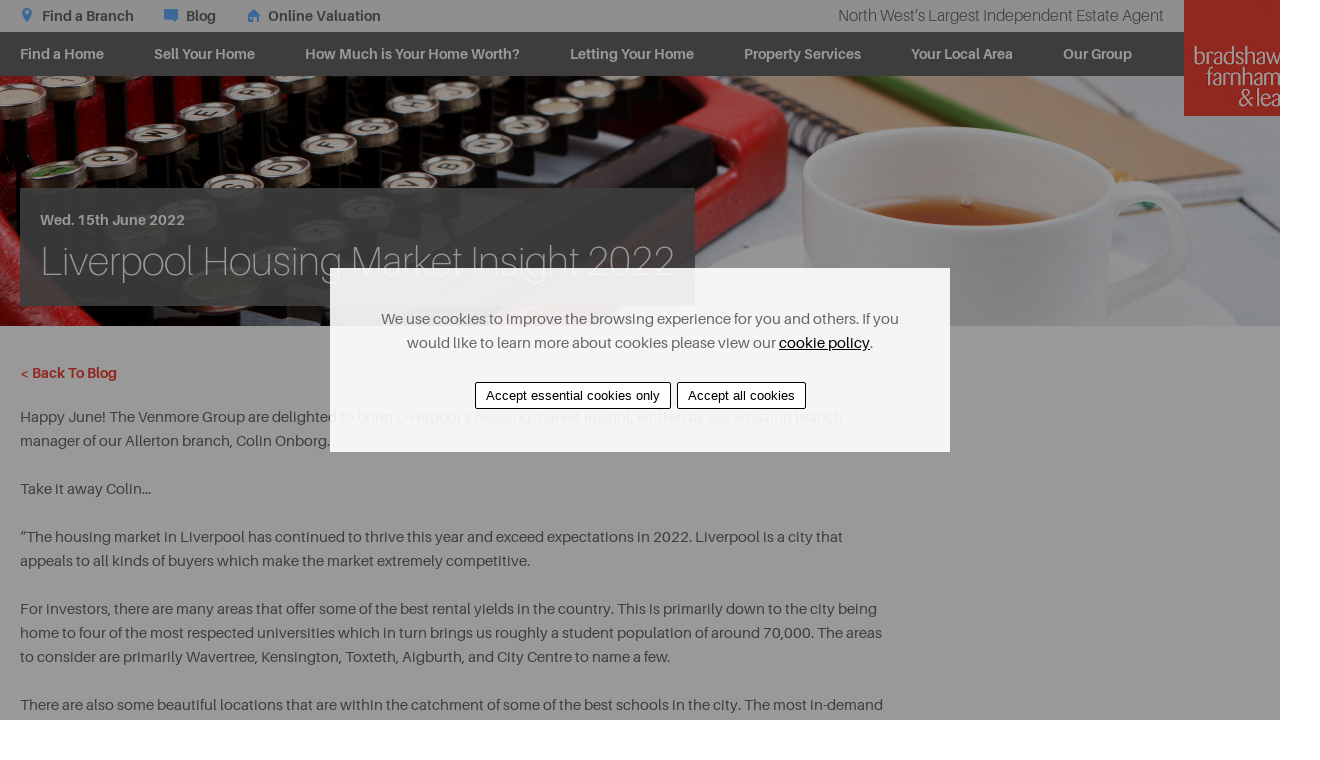

--- FILE ---
content_type: text/html; charset=UTF-8
request_url: https://bflhomes.com/liverpool-housing-market-insight-2022
body_size: 4179
content:
<!DOCTYPE html>
<html lang="en">
<head>

    <!--META-->
    <meta http-equiv="Content-Type" content="text/html; charset=UTF-8"/>
        <meta name="description" content="" />
    <meta name="keywords" content="" />

    <meta name="viewport" content="width=device-width">    
            <base href="https://bflhomes.com/" />
        
        
    <!--CSS-->
    <link rel="stylesheet" type="text/css" href="css/stylesheet.css" />
    <link rel="stylesheet" type="text/css" href="/css/jquery.fancybox.min.css">
    <link rel="stylesheet" type="text/css" href="css/screen.css?v=1.0.4" />
    
    <!--FAVICON-->
        	<link rel="shortcut icon" href="favicon.ico" />
                        
    <!-- TITLE -->
    <title>Liverpool Housing Market Insight 2022 | Wirral & Chester Estate Agent, Property Sales & Valuations</title>
    
    <meta property="og:type" content="website" /><meta property="og:locale" content="en_GB" /><meta property="og:site_name" content="www.bflhomes.co.uk" /><meta property="og:url" content="https://bflhomes.com/liverpool-housing-market-insight-2022" /><script language="javascript" src="https://bymtrackinglive.azurewebsites.net/Script/Track/venmores.briefyourmarket.com/" defer="defer"></script>
</head>
<body class="css-grid-fallback">

	<script>
// Define dataLayer and the gtag function.
window.dataLayer = window.dataLayer || [];
function gtag(){dataLayer.push(arguments);}

// Default ad_storage to 'denied' as a placeholder
gtag('consent', 'default', {
    'ad_storage': 'denied',
    'analytics_storage': 'denied'
});
</script>

<script async src="https://www.googletagmanager.com/gtag/js?id=G-T721Z78K2P"></script>

<script>
    window.dataLayer = window.dataLayer || [];
    function gtag(){dataLayer.push(arguments);}

    gtag('js', new Date());
    gtag('config', 'G-T721Z78K2P');
</script>

<script>
    function consentGranted(){
        console.log('analytics_storage:granted');
        gtag('consent', 'update', {
            'analytics_storage': 'granted'
        });
    }

    var v = document.cookie.match('(^|;) ?_cookie_analytics_c=([^;]*)(;|$)');
    v = v ? v[2] : null;
    if( v !== null ){
        consentGranted();
    }

</script>

	<iframe id="form_target" name="form_target" style="width:0;height:0;border:none;border-collapse:collapse; position:absolute; left:-2000px;top:0px"></iframe>

	
	
<script type="text/javascript" src="https://api.feefo.com/api/javascript/bradshaw-farnham-lea"></script><div id="feefo-service-review-floating-widgetId"></div>
<div class="wrapper desktop-site">

    <header>
        <div class="top-bar">
            <div class="structure-container structure-indent">
                <ul>
                    <li><a href="Branch-Locator"><i class="budicon-location-pin"></i> <span>Find a Branch</span></a></li>
                    <li><a href="Blog"><i class="budicon-chat"></i> <span>Blog</span></a></li>
                    <li><a href="http://valuation.bflhomes.com" target="_blank"><i class="budicon-house"></i> <span>Online Valuation</span></a></li>
                </ul>
                <span class="header-tagline">North West’s Largest Independent Estate Agent</span>
            </div>
        </div><!-- top-bar -->
        <div class="header-content">
            <div class="structure-container structure-indent posrel">

                <a href="index.php" class="logo"><img src="images/logo-bflhomes.png" alt="Venmore Group Logo" width="116" height="116" /></a>
                
                <ul class="menu-level-1" role="menubar" aria-hidden="false"><li class=""><a href="Find-A-Home" aria-haspopup="false" class="">Find a Home</a></li><li class=""><a href="Sell-Your-Home" aria-haspopup="false" class="">Sell Your Home</a></li><li class=""><a href="Valuation" aria-haspopup="false" class="">How Much is Your Home Worth?</a></li><li class=""><a href="Letting" aria-haspopup="false" class="">Letting Your Home</a></li><li class="menu-has-dropdown "><button type="button" class="mobile-open-menu" data-state="closed"></button><a href="property-services" aria-haspopup="true" aria-expanded="false" class="">Property Services</a><ul aria-hidden="true" aria-label="submenu" class="menu-level-2"><li class=""><a href="Mortgages-and-Protection" aria-haspopup="false" class="">Mortgages and Protection</a></li><li class=""><a href="Surveys" aria-haspopup="false" class="">Surveys</a></li><li class=""><a href="Land-and-New-Homes" aria-haspopup="false" class="">Land &amp; New Homes</a></li><li class=""><a href="Conveyancing" aria-haspopup="false" class="">Conveyancing</a></li><li class=""><a href="Auctions" aria-haspopup="false" class="">Auctions</a></li></ul></li><li class="menu-has-dropdown "><button type="button" class="mobile-open-menu" data-state="closed"></button><a href="Your-Local-Area" aria-haspopup="true" aria-expanded="false" class="">Your Local Area</a><ul aria-hidden="true" aria-label="submenu" class="menu-level-2"><li class=""><a href="Local-Area-Guides" aria-haspopup="false" class="">Wirral Area Guides</a></li></ul></li><li class="menu-has-dropdown "><button type="button" class="mobile-open-menu" data-state="closed"></button><a href="ourgroup" aria-haspopup="true" aria-expanded="false" class="">Our Group</a><ul aria-hidden="true" aria-label="submenu" class="menu-level-2"><li class=""><a href="wirrallocations" aria-haspopup="false" class="">Wirral Locations</a></li><li class=""><a href="Your-Reviews" aria-haspopup="false" class="">Your Reviews</a></li></ul></li></ul>
            </div>
        </div><!-- header-content -->
    </header>
    <div class="header-block"></div>



	

<div class="banner-page" style="background-image: url('../images/blog-banner.jpg');">
    <div class="structure-container structure-indent height100">
        <div class="banner-flex">
            <div class="banner-flex-1">
                <span class="lb-date font-bold f-long-primer c-white marbot5">Wed. 15th June 2022</span>
                <h1 class="font-thin f-canon c-white">Liverpool Housing Market Insight 2022</h1>
            </div>
        </div>
    </div><!-- structure-container -->
</div><!-- banner-page -->

<div class="structure-container structure-indent structure-vertical-indent">

    <div class="flex-two-col">
        <div class="flex-main">
            <a href="javascript:history.go(-1)" class="lb-date font-bold f-long-primer c-red marbot20 text-link">< Back To Blog</a>
            <div class="text blog-text marbot30">
                <p>Happy June! The Venmore Group are delighted to bring Liverpool&rsquo;s housing market insight, written by our amazing branch manager of our Allerton branch, Colin Onborg.</p>
<p>Take it away Colin&hellip;</p>
<p>&ldquo;The housing market in Liverpool has continued to thrive this year and exceed expectations in 2022. Liverpool is a city that appeals to all kinds of buyers which make the market extremely competitive.</p>
<p>For investors, there are many areas that offer some of the best rental yields in the country. This is primarily down to the city being home to four of the most respected universities which in turn brings us roughly a student population of around 70,000. The areas to consider are primarily Wavertree, Kensington, Toxteth, Aigburth, and City Centre to name a few.</p>
<p>There are also some beautiful locations that are within the catchment of some of the best schools in the city. The most in-demand areas we are finding for families are currently Mossley Hill, Allerton, Calderstones, Childwall, Woolton, and Aigburth. These areas are also well complemented by many shops, bars and restaurants. In addition to stunning parks and excellent transport links.</p>
<p>For first-time buyers looking to get onto the ladder, there are many places to purchase depending on budget. South Liverpool typically commands the higher prices but there are still some hot spots that are perfect for first-time buyers in Garston, Wavertree, Aigburth, and Childwall.</p>
<p>North Liverpool is also extremely popular for first-time buyers and we would recommend looking to purchase around Tuebrook, Fazakerley, Clubmoor, and Aintree with prices in these areas continuing to rise.</p>
<p>Due to this high demand for <strong>properties in Liverpool</strong>, we are seeing property prices continue to increase throughout the city which makes this an excellent time for sellers to reap the rewards of this competitive market.</p>
<p>For this reason, I would urge anyone that is considering <strong>selling a property in Liverpool</strong> to get in touch with one of Venmores, highly experienced agents, so that we can advise on how we can market your home to get you the very best price.&rdquo;</p>
<p>&nbsp;</p>
<p>If you are looking to <strong>sell your home or for property for sale in Liverpool</strong>, email <span style="color: #000000;"><strong><span style="text-decoration: underline;"><a href="/cdn-cgi/l/email-protection" class="__cf_email__" data-cfemail="9dfcf1f1f8efe9f2f3ddebf8f3f0f2eff8eeb3fef2b3e8f6">[email&#160;protected]</a></span></strong> </span>or call <strong><span style="text-decoration: underline;">0151 733 9000</span></strong> to be put in touch with o<strong>ne of the best Liverpool Estate agents</strong>, Venmores.</p>
<p>&nbsp;</p>
<p>&nbsp;</p>            </div>
        </div><!-- flex-main -->
        <div class="flex-sidebar">
            <img src="https://geniecms.cocreatedesign.com/venmore/images/NEW%20General/shutterstock_1074579263%20(1).jpg" alt="" class="img_resp marbot20" />            <img src="https://geniecms.cocreatedesign.com/venmore/images/North%20Liverpool/shutterstock_28488235%20(2).jpg" alt="" class="img_resp marbot20" />                                            </div><!-- flex-main -->

    </div><!-- flex-two-col -->

</div><!-- structure-container -->
	
    <footer>
    	<div class="footer-section">
    		<div class="structure-container structure-indent structure-vertical-indent">

                <div class="footer-top">
                    
                    <div class="col2">
                        <ul class="footer-links">
                            <li><a href="ourgroup">About</a></li>
                            <li><a href="Branch-Locator">Contact</a></li>
                            <li><a href="Property-Search">Find A Property</a></li>
                            <li><a href="https://geniecms.cocreatedesign.com/venmore/files/The-Venmore-Group-Covid-19-risk-assessment-Dec21-final.pdf">Covid-19 Risk Assessment</a></li>
                            <li><a href="Sitemap">Sitemap</a></li>
                            <li><a href="Privacy-Policy">Privacy</a></li>
                            <li><a href="Cookies-Policy">Cookie Policy</a></li>
                            <li><a href="Accessibility">Accessibility</a></li>
                            <li><a href="Complaints">Complaints</a></li>
                             <li><a target="_blank" href="https://geniecms.cocreatedesign.com/venmore/files/policies/client_money_protection_scheme.pdf">Client Money Protection Scheme</a>
                        </ul>
                    </div>
                
                    <div class="col1">
                        <span>&copy; 2009-2018 The Venmore Group. All rights reserved.</span>
                        <span class="br"></span>
                        <span><a href="https://www.cocreatedesign.com/">Design by CoCreate.</a></span>
                    </div>

                </div>
                
                
                <div class="footer-bottom">
                    <div class="col1">
                        <h5 class="font-thin f-trafalgar">Part of the Venmore Group</h5>
                    </div>
                    <div class="col2">                
                        <ul class="partner-links">
                            <li><img src="images/ombudsman.jpg" alt="Ombudsman" height="74" /></li>
                            <li><a href="http://www.venmores.co.uk/" target="_blank"><img src="images/logo-venmore.png" alt="Venmore" width="74" height="74" /></a></li>
                            <li><a href="http://www.bflhomes.com/" target="_blank"><img src="images/logo-bflhomes.png" alt="BFL Homes" width="74" height="74" /></a></li>
                            <li><a href="http://www.ballandpercival.com/" target="_blank"><img src="images/logo-ballandpercival.png" alt="Ball and Percival" width="74" height="74" /></a></li>
                        </ul>
                    </div>
                </div>

    		</div>
    	</div>
    </footer>

</div><!-- wrapper -->


<script data-cfasync="false" src="/cdn-cgi/scripts/5c5dd728/cloudflare-static/email-decode.min.js"></script><script src="/java/jquery.min.js"></script>
<script src="/java/jquery.fancybox.min.js"></script>
<!-- <script src="/java/jquery.cookie.js"></script> -->
<script src="/java/vanilla-cookie.js"></script>
<script src="/java/jquery-config.js"></script>
<script src="/java/property-calculators.js?v=1.2"></script>
<script src="/java/genie-form.js"></script>
<script src="https://api.visitor.chat/js/vc.min.js" id="vcLoaderScript"></script>  
<script defer src="https://static.cloudflareinsights.com/beacon.min.js/vcd15cbe7772f49c399c6a5babf22c1241717689176015" integrity="sha512-ZpsOmlRQV6y907TI0dKBHq9Md29nnaEIPlkf84rnaERnq6zvWvPUqr2ft8M1aS28oN72PdrCzSjY4U6VaAw1EQ==" data-cf-beacon='{"version":"2024.11.0","token":"f5593c140eb349f2b531e0950e70a6f2","r":1,"server_timing":{"name":{"cfCacheStatus":true,"cfEdge":true,"cfExtPri":true,"cfL4":true,"cfOrigin":true,"cfSpeedBrain":true},"location_startswith":null}}' crossorigin="anonymous"></script>
</body>
</html>


--- FILE ---
content_type: text/css
request_url: https://bflhomes.com/css/screen.css?v=1.0.4
body_size: 17327
content:
/*!####### [GP] @ [CoCreate.] [01/02/2018] ######*/.dev-focus{background:#fff;padding:10px;min-width:200px;position:fixed;bottom:60px;right:20px;z-index:100;border:1px solid #666;border-top-width:4px;font-family:aileronregular,Arial,Helvetica,sans-serif;font-weight:400;font-style:normal;font-size:15px;line-height:1.6;font-size:12px;line-height:18px;color:#666}.dev-focus strong{font-family:aileronbold,Arial,Helvetica,sans-serif;font-weight:400;font-style:normal}.dev-focus strong{font-family:aileronbold,Arial,Helvetica,sans-serif;font-weight:400;font-style:normal}.dev-focus a:not(.button){color:#666;text-decoration:none;border-bottom:1px solid #666}.dev-focus a:not(.button):focus,.dev-focus a:not(.button):hover{color:#EF4135;border-bottom-color:#EF4135}.dev-focus ul{margin-left:18px}.dev-focus li{margin-bottom:4px}.accessibility-btn{display:inline-block;-webkit-user-select:none;-moz-user-select:none;-ms-user-select:none;user-select:none;font-family:aileronbold,Arial,Helvetica,sans-serif;font-weight:400;font-style:normal;font-size:20px;line-height:1.3;color:#fff;text-decoration:none;padding:10px 20px;background-color:#666;border:1px solid #666;text-align:center;cursor:pointer;position:relative;-webkit-border-radius:4px;-moz-border-radius:4px;border-radius:4px;-webkit-appearance:none;position:fixed;bottom:20px;right:20px}.accessibility-btn:focus,.accessibility-btn:hover{background-color:#666;border-color:#666;color:#fff}.accessibility-btn:active{background-color:#666;border-color:#666;color:#fff}.accessibility-btn.button-small{padding:6px 12px;font-size:14px;-webkit-border-radius:0;-moz-border-radius:0;border-radius:0}.accessibility-btn.button-18{padding:12px 16px;font-size:16px}.accessibility-btn .budicon-files-download,.accessibility-btn .budicon-newspaper{margin-right:5px;margin-left:-5px}.accessibility-btn .budicon-search-a{position:absolute;left:10px;top:8px;font-size:18px}.accessibility-btn.button-size-1{font-size:16px}.accessibility-btn.button-padding-1{padding:7px 15px;padding-left:45px;font-family:aileronbold,Arial,Helvetica,sans-serif;font-weight:400;font-style:normal;font-size:16px}.accessibility-btn.button-padding-1 i{position:absolute;margin-left:-30px;margin-top:1px}.accessibility-btn.button-size-100{width:100%}.accessibility-btn.button-search{font-size:16px;padding:7px 12px}.accessibility-btn.button-red{background-color:#EF4135;border-color:#EF4135;color:#fff}.accessibility-btn.button-red:focus,.accessibility-btn.button-red:hover{background-color:#AF000D;border-color:#AF000D;color:#fff}.accessibility-btn.button-red:active{background-color:#A40000;border-color:#A40000;color:#fff}.accessibility-btn.button-red.button-disabled,.accessibility-btn.button-red:disabled{opacity:.5;cursor:default;background-color:transparent;border-color:#929292;color:#666}.accessibility-btn.button-green{background-color:#63ABFF;border-color:#63ABFF;color:#fff}.accessibility-btn.button-green:focus,.accessibility-btn.button-green:hover{background-color:#5ea3f5;border-color:#5ea3f5;color:#fff}.accessibility-btn.button-green:active{background-color:#569bec;border-color:#569bec;color:#fff}.accessibility-btn.button-green.button-disabled,.accessibility-btn.button-green:disabled{opacity:.5;cursor:default;background-color:transparent;border-color:#929292;color:#666}.accessibility-btn.button-white{background-color:transparent;border-color:#fff;color:#fff}.accessibility-btn.button-white:focus,.accessibility-btn.button-white:hover{background-color:#EF4135;border-color:#fff;color:#fff}.accessibility-btn.button-white:active{background-color:#ee2f22;border-color:#fff;color:#fff}.accessibility-btn.button-white.button-disabled,.accessibility-btn.button-white:disabled{opacity:.5;pointer-events:none;cursor:default}.accessibility-btn.button-white-black{background-color:#fff;border-color:#EEE;color:#666}.accessibility-btn.button-white-black:focus,.accessibility-btn.button-white-black:hover{background-color:#efefef;border-color:#EEE;color:#666}.accessibility-btn.button-white-black:active{background-color:#efefef;border-color:#EEE;color:#666}.accessibility-btn.button-white-black.button-disabled,.accessibility-btn.button-white-black:disabled{opacity:.5;pointer-events:none;cursor:default}.accessibility-btn.button-slate{background-color:#4D6474;border-color:#4D6474;color:#fff}.accessibility-btn.button-slate:focus,.accessibility-btn.button-slate:hover{background-color:#3E505D;border-color:#3E505D;color:#fff}.accessibility-btn.button-slate:active{background-color:#253038;border-color:#253038;color:#fff}.accessibility-btn.button-slate.button-disabled,.accessibility-btn.button-slate:disabled{opacity:.5;pointer-events:none;cursor:default}.accessibility-btn.button-outline{background-color:transparent;border-color:#fff;color:#fff}.accessibility-btn.button-outline:focus,.accessibility-btn.button-outline:hover{background-color:rgba(238,47,34,.8);color:#fff}.accessibility-btn.button-outline:active{background-color:rgba(233,32,18,.8);color:#fff}.accessibility-btn.button-outline.button-disabled,.accessibility-btn.button-outline:disabled{opacity:.5;pointer-events:none;cursor:default}.accessibility-btn.button-outline-dark{background-color:transparent;border-color:#fff;color:#fff}.accessibility-btn.button-outline-dark:focus,.accessibility-btn.button-outline-dark:hover{background-color:#31404a;color:#fff}.accessibility-btn.button-outline-dark:active{background-color:#1d262c;color:#fff}.accessibility-btn.button-outline-dark.button-disabled,.accessibility-btn.button-outline-dark:disabled{opacity:.5;pointer-events:none;cursor:default}.accessibility-btn.load-more-properties{box-shadow:0 1px 4px 1px #37687d}.accessibility-btn.load-more-properties:active{margin-top:1px}.accessibility-btn.button-blue{background-color:#63ABFF;border-color:#63ABFF;color:#fff}.accessibility-btn.button-blue:focus,.accessibility-btn.button-blue:hover{background-color:#4fa0ff;color:#fff}.accessibility-btn.button-blue:active{background-color:#3a95ff;color:#fff}.accessibility-btn.button-blue.button-disabled,.accessibility-btn.button-blue:disabled{opacity:.5;pointer-events:none;cursor:default}.accessibility-check{-webkit-filter:grayscale(100%);filter:grayscale(100%)}.flex-display{display:-webkit-flex;display:-ms-flexbox;display:flex}.flex-justify-content-space-between{-webkit-justify-content:space-between;-ms-flex-pack:justify;justify-content:space-between}.flex-justify-content-space-around{-webkit-justify-content:space-around;-ms-flex-pack:distribute;justify-content:space-around}.flex-justify-content-flex-start{-webkit-justify-content:flex-start;-ms-flex-pack:start;justify-content:flex-start}.flex-justify-content-flex-end{-webkit-justify-content:flex-end;-ms-flex-pack:end;justify-content:flex-end}.flex-justify-content-center{-webkit-justify-content:center;-ms-flex-pack:center;justify-content:center}.flex-direction-row{-webkit-box-orient:horizontal;-webkit-box-direction:normal;-ms-flex-direction:row;flex-direction:row}.flex-direction-row-reverse{-webkit-box-orient:horizontal;-webkit-box-direction:reverse;-ms-flex-direction:row-reverse;flex-direction:row-reverse}.flex-direction-column{-webkit-box-orient:vertical;-webkit-box-direction:normal;-ms-flex-direction:column;flex-direction:column}.flex-direction-column-reverse{-webkit-box-orient:vertical;-webkit-box-direction:reverse;-ms-flex-direction:column-reverse;flex-direction:column-reverse}.grid-display{display:-ms-grid;display:grid}*{padding:0;margin:0;-moz-box-sizing:border-box;-webkit-box-sizing:border-box;-ms-box-sizing:border-box;box-sizing:border-box}body{overflow-y:scroll}img{border:none}fieldset{border:0}.owl-carousel,.owl-carousel .owl-item{-webkit-tap-highlight-color:transparent;position:relative}.owl-carousel{display:none;width:100%;z-index:1}.owl-carousel .owl-stage{position:relative;-ms-touch-action:pan-Y;touch-action:manipulation;-moz-backface-visibility:hidden}.owl-carousel .owl-stage:after{content:".";display:block;clear:both;visibility:hidden;line-height:0;height:0}.owl-carousel .owl-stage-outer{position:relative;overflow:hidden;-webkit-transform:translate3d(0,0,0)}.owl-carousel .owl-item,.owl-carousel .owl-wrapper{-webkit-backface-visibility:hidden;-moz-backface-visibility:hidden;-ms-backface-visibility:hidden;-webkit-transform:translate3d(0,0,0);-moz-transform:translate3d(0,0,0);-ms-transform:translate3d(0,0,0)}.owl-carousel .owl-item{min-height:1px;float:left;-webkit-backface-visibility:hidden;-webkit-touch-callout:none}.owl-carousel .owl-item img{display:block;width:100%}.owl-carousel .owl-dots.disabled,.owl-carousel .owl-nav.disabled{display:none}.no-js .owl-carousel,.owl-carousel.owl-loaded{display:block}.owl-carousel .owl-dot,.owl-carousel .owl-nav .owl-next,.owl-carousel .owl-nav .owl-prev{cursor:pointer;-webkit-user-select:none;-khtml-user-select:none;-moz-user-select:none;-ms-user-select:none;user-select:none}.owl-carousel .owl-nav button.owl-next,.owl-carousel .owl-nav button.owl-prev,.owl-carousel button.owl-dot{background:0 0;color:inherit;border:none;padding:0!important;font:inherit}.owl-carousel.owl-loading{opacity:0;display:block}.owl-carousel.owl-hidden{opacity:0}.owl-carousel.owl-refresh .owl-item{visibility:hidden}.owl-carousel.owl-drag .owl-item{-ms-touch-action:pan-y;touch-action:pan-y;-webkit-user-select:none;-moz-user-select:none;-ms-user-select:none;user-select:none}.owl-carousel.owl-grab{cursor:move;cursor:grab}.owl-carousel.owl-rtl{direction:rtl}.owl-carousel.owl-rtl .owl-item{float:right}.owl-carousel .animated{animation-duration:1s;animation-fill-mode:both}.owl-carousel .owl-animated-in{z-index:0}.owl-carousel .owl-animated-out{z-index:1}.owl-carousel .fadeOut{animation-name:fadeOut}@keyframes fadeOut{0%{opacity:1}100%{opacity:0}}.owl-height{transition:height .5s ease-in-out}.owl-carousel .owl-item .owl-lazy{opacity:0;transition:opacity .4s ease}.owl-carousel .owl-item .owl-lazy:not([src]),.owl-carousel .owl-item .owl-lazy[src^=""]{max-height:0}.owl-carousel .owl-item img.owl-lazy{transform-style:preserve-3d}.owl-carousel .owl-video-wrapper{position:relative;height:100%;background:#000}.owl-carousel .owl-video-play-icon{position:absolute;height:80px;width:80px;left:50%;top:50%;margin-left:-40px;margin-top:-40px;background:url(owl.video.play.png) no-repeat;cursor:pointer;z-index:1;-webkit-backface-visibility:hidden;transition:transform .1s ease}.owl-carousel .owl-video-play-icon:hover{-ms-transform:scale(1.3,1.3);transform:scale(1.3,1.3)}.owl-carousel .owl-video-playing .owl-video-play-icon,.owl-carousel .owl-video-playing .owl-video-tn{display:none}.owl-carousel .owl-video-tn{opacity:0;height:100%;background-position:center center;background-repeat:no-repeat;background-size:contain;transition:opacity .4s ease}.owl-carousel .owl-video-frame{position:relative;z-index:1;height:100%;width:100%}.owl-theme .owl-dots,.owl-theme .owl-nav{text-align:center;-webkit-tap-highlight-color:transparent}.owl-theme .owl-nav{margin-top:10px}.owl-theme .owl-nav [class*=owl-]{color:#FFF;font-size:14px;margin:5px;padding:4px 7px;background:#D6D6D6;display:inline-block;cursor:pointer;border-radius:3px}.owl-theme .owl-nav [class*=owl-]:hover{background:#869791;color:#FFF;text-decoration:none}.owl-theme .owl-nav .disabled{opacity:.5;cursor:default}.owl-theme .owl-nav.disabled+.owl-dots{margin-top:10px}.owl-theme .owl-dots .owl-dot{display:inline-block;zoom:1}.owl-theme .owl-dots .owl-dot span{width:10px;height:10px;margin:5px 7px;background:#D6D6D6;display:block;-webkit-backface-visibility:visible;transition:opacity .2s ease;border-radius:30px}.owl-theme .owl-dots .owl-dot.active span,.owl-theme .owl-dots .owl-dot:hover span{background:#869791}.owl-thumb-button{background-color:rgba(60,60,60,.6);border:0;display:block;height:62px;width:48px;color:#fff;position:absolute;z-index:10}.owl-thumb-button.disabled{display:none}.owl-thumb-button:before{font-family:FontAwesome;font-size:20px;line-height:1;color:rgba(255,255,255,.7);width:48px;text-align:center;height:30px;position:absolute;top:22px;left:0}.owl-thumb-button-left{left:0}.owl-thumb-button-left:before{content:"\f053"}.owl-thumb-button-right{right:0}.owl-thumb-button-right:before{content:"\f054"}.p-gallery{width:800px;overflow:hidden;position:relative}.p-gallery .owl-carousel .owl-nav{opacity:0;transition:opacity .25s ease-in-out;-moz-transition:opacity .25s ease-in-out;-webkit-transition:opacity .25s ease-in-out}.p-gallery .owl-carousel .owl-nav button.owl-next,.p-gallery .owl-carousel .owl-nav button.owl-prev{position:absolute;top:156px;width:48px;height:88px;background-color:rgba(200,200,200,.6);z-index:100}.p-gallery .owl-carousel .owl-nav button.owl-next.disabled,.p-gallery .owl-carousel .owl-nav button.owl-prev.disabled{background-color:rgba(0,0,0,.6)}.p-gallery .owl-carousel .owl-nav button.owl-next span,.p-gallery .owl-carousel .owl-nav button.owl-prev span{font-size:20px;line-height:1;color:#666;width:46px;text-align:center;height:30px;position:absolute;top:34px}.p-gallery .owl-carousel .owl-nav button.owl-next span:before,.p-gallery .owl-carousel .owl-nav button.owl-prev span:before{font-family:FontAwesome}.p-gallery .owl-carousel .owl-nav button.owl-prev{left:0}.p-gallery .owl-carousel .owl-nav button.owl-prev span{left:0}.p-gallery .owl-carousel .owl-nav button.owl-prev span:before{content:"\f053"}.p-gallery .owl-carousel .owl-nav button.owl-next{right:0}.p-gallery .owl-carousel .owl-nav button.owl-next span{left:4px}.p-gallery .owl-carousel .owl-nav button.owl-next span:before{content:"\f054"}.p-gallery .owl-carousel:hover .owl-nav{opacity:1}.p-slide-number{position:absolute;display:inline-block;padding:8px 5px;font-size:14px;line-height:1;background-color:rgba(255,255,255,.6);text-align:center;width:100px;color:#000;bottom:0;left:50%;margin-left:-50px}.owl-thumb-item{background:0 0;border:0;margin:2px}.owl-thumb-item img{display:block}.owl-thumbs{display:-webkit-flex;display:-ms-flexbox;display:flex;position:absolute}.the-owl-property-thumbs-slider{display:block;width:100%;height:64px;overflow:hidden;margin-top:10px}.mdl-modal-close{font-size:30px;line-height:1;position:absolute;right:10px;top:10px;cursor:pointer;color:#000;border:0;background-color:transparent}@-webkit-keyframes animatetop{from{opacity:0}to{opacity:1}}@keyframes animatetop{from{opacity:0}to{opacity:1}}.mdl-modal{display:none;width:100%;height:100%;position:fixed;top:0;left:0;-webkit-animation-name:animatetop;-webkit-animation-duration:.2s;animation-name:animatetop;animation-duration:.2s;z-index:100}.mdl-modal-overlay{width:100%;height:100%;z-index:100;background-color:rgba(0,0,0,.8);display:-webkit-flex;display:-ms-flexbox;display:flex;-webkit-justify-content:center;-ms-flex-pack:center;justify-content:center;-webkit-align-items:center;-ms-flex-align:center;align-items:center}.mdl-modal-overlay .mdl-modal-content{position:relative;width:100%;max-width:580px;padding:44px 40px 20px 40px;background-color:#fff;min-width:320px;border:1px solid #fff}.mdl-text-hidden{position:absolute;text-indent:-9999px;left:-9999px}@-webkit-keyframes anim-alert{from{opacity:0}to{opacity:1}}@keyframes anim-alert{from{opacity:0}to{opacity:1}}.pl-alert-container{padding:20px 0}.pl-alert{padding:15px 10px 15px 44px;border:1px solid #AF000D;background-color:#f9f2f3;color:#000;position:relative;line-height:1.2;-webkit-animation-name:anim-alert;-webkit-animation-duration:.4s;animation-name:anim-alert;animation-duration:.4s}.pl-alert a{color:#000}.pl-alert a:hover{color:#EF4135}.pl-alert i.pl-icon{font-size:28px;position:absolute;left:10px;margin-top:-5.5px}.pl-alert-error{border-color:#AF000D;background-color:#f9f2f3}.pl-alert-error i.pl-icon{color:#AF000D}.pl-alert-warning{border-color:#E9A115;background-color:#fbf8f3}.pl-alert-warning i.pl-icon{color:#E9A115}.pl-alert-success{border-color:#008580;background-color:#e9f4f4}.pl-alert-success i.pl-icon{color:#008580}.pl-alert-information{border-color:#376798;background-color:#ebeff4}.pl-alert-information i.pl-icon{color:#376798}.pl-closebtn{margin-left:15px;color:#fff;font-weight:700;float:right;font-size:22px;line-height:20px;cursor:pointer;transition:.3s;background:0 0;border:0}.pl-closebtn:hover{color:#000}h1,h2,h3,h4,h5,h6{font-weight:400}.font-regular{font-family:aileronregular,Arial,Helvetica,sans-serif;font-weight:400;font-style:normal}.font-medium{font-family:aileronsemibold,Arial,Helvetica,sans-serif;font-weight:400;font-style:normal}.font-bold{font-family:aileronbold,Arial,Helvetica,sans-serif;font-weight:400;font-style:normal}.font-light{font-family:aileronlight,Arial,Helvetica,sans-serif;font-weight:400;font-style:normal}.font-light-italic{font-family:aileronlight_italic,Arial,Helvetica,sans-serif;font-weight:400;font-style:normal}.font-thin{font-family:aileronthin,Arial,Helvetica,sans-serif;font-weight:400;font-style:normal}.font-regular strong{font-family:aileronbold,Arial,Helvetica,sans-serif;font-weight:400;font-style:normal}.c-red{color:#EF4135}.c-text{color:#666}.c-white{color:#fff}.f-canon-large{font-size:60px;line-height:1.2}.f-canon-medium{font-size:50px;line-height:1.2}.f-canon{font-size:40px;line-height:1.2}.f-trafalgar{font-size:36px;line-height:1.2}.f-paragon{font-size:26px;line-height:1.2}.f-double-pica{font-size:26px;line-height:1.2}.f-greatprimer{font-size:20px;line-height:1.3}.f-body-copy{font-size:15px;line-height:1.6}.f-pica{font-size:15px;line-height:1.5}.f-long-primer{font-size:14px;line-height:1.8}.f-brevier{font-size:13px;line-height:1.8}.f-minion{font-size:12px;line-height:1.6}.site-text{font-family:aileronregular,Arial,Helvetica,sans-serif;font-weight:400;font-style:normal;font-size:15px;line-height:1.6;color:#666}.site-text strong{font-family:aileronbold,Arial,Helvetica,sans-serif;font-weight:400;font-style:normal}.text{font-family:aileronregular,Arial,Helvetica,sans-serif;font-weight:400;font-style:normal;font-size:15px;line-height:1.6;color:#666}.text strong{font-family:aileronbold,Arial,Helvetica,sans-serif;font-weight:400;font-style:normal}.text strong{font-family:aileronbold,Arial,Helvetica,sans-serif;font-weight:400;font-style:normal}.text a:not(.button){color:#666;text-decoration:none;border-bottom:1px solid #666}.text a:not(.button):focus,.text a:not(.button):hover{color:#EF4135;border-bottom-color:#EF4135}.text ul{margin-left:18px}.text li{margin-bottom:4px}.text-link{text-decoration:none}.text-link:focus,.text-link:hover{text-decoration:underline}.blog-text p{margin-bottom:1.5rem}.container-text{padding-top:12px;padding-bottom:12px;display:block}.title-38{font-family:aileronlight,Arial,Helvetica,sans-serif;font-weight:400;font-style:normal;font-size:38px;line-height:1.2}.title-38 strong{font-family:aileronbold,Arial,Helvetica,sans-serif;font-weight:400;font-style:normal}.container-title-38{padding-top:15px;padding-bottom:15px;display:block}.title-28{font-family:aileronlight,Arial,Helvetica,sans-serif;font-weight:400;font-style:normal;font-size:28px;line-height:1.2}.container-title-28{padding-top:17px;padding-bottom:17px;display:block}.title-25{font-family:aileronlight,Arial,Helvetica,sans-serif;font-weight:400;font-style:normal;font-size:25px;line-height:48px}.container-title-25{padding-top:8.5px;padding-bottom:8.5px;display:block}.text-22{font-family:aileronregular,Arial,Helvetica,sans-serif;font-weight:400;font-style:normal;font-size:22px;line-height:26px}.text-22 strong{font-family:aileronbold,Arial,Helvetica,sans-serif;font-weight:400;font-style:normal}.container-text-22{padding-top:18px;padding-bottom:18px;display:block}.h-slide-h2-1,.h-slide-h2-2{font-family:aileronthin,Arial,Helvetica,sans-serif;font-weight:400;font-style:normal;color:#fff;display:block}.h-slide-h2-1{font-size:20px;line-height:1.3}.h-slide-h2-2{font-size:50px;line-height:1.2}.mobile-site .h-slide-h2-1{font-size:15px;line-height:1.6}.mobile-site .h-slide-h2-2{font-size:26px;line-height:1.2}.genie-alert{position:relative;display:block;padding:7px 14px 7px 38px;margin:0 0 10px 0;font-family:ubuntu,arial;font-size:13px;line-height:18px;-webkit-border-radius:3px;border-radius:3px;background:#fff;border:1px solid #58595b;border-left-width:4px;color:#333}.genie-alert:before{font-family:FontAwesome;font-size:15px;position:absolute;left:12px;width:16px;text-align:center;content:"\f129"}.genie-alert strong{font-family:ubuntu_b,arial;font-weight:400}.genie-alert a{display:inline-block;text-decoration:none;padding:1px 4px;background-color:#f6f6f6;color:#333;-webkit-border-radius:3px;border-radius:3px;border:1px solid #58595b}.genie-alert a:hover{background-color:#ececec}.genie-alert-info{background:#05abe0;border:1px solid #0f90bc;border-left-width:4px;color:#fff}.genie-alert-info a{color:#fff;background-color:#0f90bc;border-color:#004C64}.genie-alert-info a:hover{background-color:#1081A8}.genie-alert-info:before{content:"\f129"}.genie-alert-success{background:#3cb878;border:1px solid #16721A;border-left-width:4px;color:#fefefe}.genie-alert-success a{color:#fefefe;background-color:#45c683;border-color:#6bf3ad}.genie-alert-success a:hover{background-color:#53d994}.genie-alert-success:before{font-family:FontAwesome;content:"\f00c";margin-right:10px;font-size:15px}.genie-alert-error{background:#e5354a;border:1px solid #b50016;border-left-width:4px;color:#eee}.genie-alert-error a{color:#eee;background-color:#F74D61;border-color:#FF909D}.genie-alert-error a:hover{background-color:#FF6C7E}.genie-alert-error:before{content:"\f00d"}.genie-alert-warning{background:#e4d81b;border:1px solid #bab31b;border-left-width:4px;color:#333}.genie-alert-warning a{color:#333;background-color:#EAE22B}.genie-alert-warning a:hover{background-color:#FFF634}.genie-alert-warning:before{content:"\f071"}.genie-alert-code{background:#F2A64F;border:1px solid #F2A64F;color:#fff;padding:3px 3px}.genie-alert-code:before{display:none}.genie-alert pre{background:#333;padding:10px;color:#fff;white-space:pre-wrap;white-space:-moz-pre-wrap;white-space:-pre-wrap;white-space:-o-pre-wrap;word-wrap:break-word}.genie-alert-code pre:before{font-family:FontAwesome,georgia;content:"\f121";font-size:22px;line-height:24px;color:#F2A64F;display:block;margin-top:-2px;right:15px;position:absolute}.cookieholder{display:none;background-color:#333;z-index:1000;width:100%;padding:5px 20px;text-align:center;position:fixed;bottom:0}.cookie_continue{color:#fff!important;line-height:20px!important;font-weight:700}.cookietext,.cookietext a{font-family:Arial,Helvetica,sans-serif;font-size:11px;color:#fff;line-height:16px;margin:0;padding:0}.cookietext a{text-decoration:underline}.cookie_continue{text-decoration:underline;cursor:pointer}body,html{height:100%}.wrapper{width:100%;min-height:100%;height:auto!important;height:100%;margin:0 auto}.content{width:100%;max-width:1320px;margin:0 auto}.content-full{width:100%}.item{padding:0 20px}.item.item-pad{padding:20px}.height100{height:100%}.clearboth{clear:both}.bold{font-weight:700!important}.no_desk{display:none!important}.img_block{display:block}.img_resp{display:block;width:100%}.img_resp_max{display:block;max-width:100%}.tac{text-align:center}.tar{text-align:right}.tal{text-align:left}.floatl{float:left}.floatr{float:right}.nowrap{white-space:nowrap}.posrel{position:relative}.br,.db{display:block}.hr{display:block;height:2px;background-color:#EEE;width:100%}.posrel .edit_arrow,.posrel .edit_arrow_1,.posrel .edit_arrow_2,.posrel .edit_clock_1,.posrel .edit_clock_2{display:inline}.nomar{margin:0!important}.nomarleft{margin-left:0!important}.nomarright{margin-right:0!important}.marright5{margin-right:5px}.marright10{margin-right:10px}.marright15{margin-right:15px}.marright20{margin-right:20px}.marright25{margin-right:25px}.marbot5{margin-bottom:5px}.marbot10{margin-bottom:10px}.marbot15{margin-bottom:15px}.marbot20{margin-bottom:20px}.marbot25{margin-bottom:25px}.marbot30{margin-bottom:30px}.marbot35{margin-bottom:35px}.marbot40{margin-bottom:40px}.martop5{margin-top:5px}.martop10{margin-top:10px}.martop15{margin-top:15px}.martop20{margin-top:20px}.martop25{margin-top:25px}.martop30{margin-top:30px}.martop35{margin-top:35px}.martop40{margin-top:40px}.padtop40{padding-top:40px}.accesshidden,.hidden,.screen-reader{border:0;clip:rect(0 0 0 0);height:1px;width:1px;margin:-1px;padding:0;overflow:hidden;position:absolute!important}.day-input,.month-input{position:relative}.day-input:before,.month-input:before{content:"-";position:absolute;right:-20px;width:20px;top:34px;text-align:center}.inline-date-of-birth{display:-webkit-flex;display:-ms-flexbox;display:flex}.inline-date-of-birth .label-container{width:auto;padding-right:0}.inline-date-of-birth .label{font-size:12px}.inline-date-of-birth .day-input{-webkit-flex-basis:60px;-ms-flex-preferred-size:60px;flex-basis:60px}.inline-date-of-birth .month-input{-webkit-flex-basis:60px;-ms-flex-preferred-size:60px;flex-basis:60px;margin-left:20px}.inline-date-of-birth .year-input{-webkit-flex-basis:80px;-ms-flex-preferred-size:80px;flex-basis:80px;margin-left:20px}.form-controls-container{padding-top:18px;display:-webkit-flex;display:-ms-flexbox;display:flex;-webkit-justify-content:space-between;-ms-flex-pack:justify;justify-content:space-between}.tooltip{display:none;padding:18px 20px;background:#EDEDED;font-size:12px;line-height:18px;color:#000;margin-top:10px}.tooltip a{color:#000;text-decoration:underline}.tooltip a:focus,.tooltip a:hover{color:#EF4135}div[id^=helper-]+.tooltip{margin-top:4px}.input-group.input-label-hidden{display:block;padding:0;width:340px;margin-right:15px}.input-group.input-label-hidden .label-container{padding:0;position:absolute;z-index:1;top:-24px}.input-group.input-label-hidden .label{font-family:aileronbold,Arial,Helvetica,sans-serif;font-weight:400;font-style:normal;font-size:14px;line-height:1.8;color:#fff}.label{font-family:aileronregular,Arial,Helvetica,sans-serif;font-weight:400;font-style:normal;font-size:16px;line-height:19px;color:#666;margin-bottom:7px}.label strong{font-family:aileronbold,Arial,Helvetica,sans-serif;font-weight:400;font-style:normal}.label.input-error{color:#A40000}.label.input-warning{color:#666}.label.input-valid{color:#666}.label-hidden{position:absolute;margin-left:-9999px}.input-group{position:relative;padding:5px 0;display:block}.inline-input{display:-webkit-flex;display:-ms-flexbox;display:flex;-webkit-justify-content:space-between;-ms-flex-pack:justify;justify-content:space-between}.inline-dob legend{padding-top:30px}.inline-options{display:block;padding:20px 0 6px 0}.inline-options:after{content:"";display:block;clear:both}.inline-options legend{display:block;width:300px;float:left;padding-right:20px;vertical-align:top}.inline-options .inline-options-container{width:400px;padding-right:40px;display:block;float:left;vertical-align:top}.inline-options .inline-options-container .form-option-container.checkbox,.inline-options .inline-options-container .form-option-container.radio{display:block;padding-right:0}.float-legend legend{float:left;padding-top:5px}.label-container{padding-right:20px;padding-top:4px}.input-cell{width:400px;padding-right:40px;display:table-cell;vertical-align:top}.label-cell{width:230px;padding-top:10px;padding-right:60px;text-align:right;display:table-cell;vertical-align:top;position:relative;float:left}div[id^=alert-] span{font-family:aileronregular,Arial,Helvetica,sans-serif;font-weight:400;font-style:normal;font-size:14px;line-height:18px;padding:5px 0 4px 20px;position:relative;display:block}div[id^=alert-] span strong{font-family:aileronbold,Arial,Helvetica,sans-serif;font-weight:400;font-style:normal}div[id^=alert-] span i{position:absolute;margin-left:-20px;font-size:18px}div[id^=alert-] span.input-error{color:#A40000}div[id^=alert-] span.input-warning{color:#666}div[id^=alert-] span.input-valid{color:#666}div[id^=alert-] span.input-valid i{color:#008580}div[id^=helper-]{font-family:aileronregular,Arial,Helvetica,sans-serif;font-weight:400;font-style:normal;font-size:14px;line-height:18px;color:#666;display:block;padding:5px 0 4px 0}div[id^=helper-] strong{font-family:aileronbold,Arial,Helvetica,sans-serif;font-weight:400;font-style:normal}div[id^=helper-]+.input-error-msg{padding-top:0}div[id^=helper-] strong{font-family:aileronbold,Arial,Helvetica,sans-serif;font-weight:400;font-style:normal}div[id^=helper-] a{color:#666}div[id^=helper-] a:hover{color:#EF4135}.form input[type=text],.form input[type=email],.form input[type=password],.form input[type=number],.form input[type=file],.form select,.form textarea{font-family:aileronregular,Arial,Helvetica,sans-serif;font-weight:400;font-style:normal;font-size:16px;line-height:26px;color:#000;display:block;width:100%;max-width:100%;height:42px;padding:7px 15px;background-color:#fff;border:1px solid #fff;-webkit-border-radius:4px;-moz-border-radius:4px;border-radius:4px}.form input[type=text] strong,.form input[type=email] strong,.form input[type=password] strong,.form input[type=number] strong,.form input[type=file] strong,.form select strong,.form textarea strong{font-family:aileronbold,Arial,Helvetica,sans-serif;font-weight:400;font-style:normal}.form input[type=text]:focus,.form input[type=email]:focus,.form input[type=password]:focus,.form input[type=number]:focus,.form input[type=file]:focus,.form select:focus,.form textarea:focus{border-color:#376798}.form input[type=text]:disabled,.form input[type=email]:disabled,.form input[type=password]:disabled,.form input[type=number]:disabled,.form input[type=file]:disabled,.form select:disabled,.form textarea:disabled{opacity:.5}.form input[type=text].input-error,.form input[type=email].input-error,.form input[type=password].input-error,.form input[type=number].input-error,.form input[type=file].input-error,.form select.input-error,.form textarea.input-error{border-color:#A40000;background-color:rgba(131,0,10,.05)}.form input[type=text].input-warning,.form input[type=email].input-warning,.form input[type=password].input-warning,.form input[type=number].input-warning,.form input[type=file].input-warning,.form select.input-warning,.form textarea.input-warning{border-color:#BA8111;background-color:rgba(233,161,21,.05)}.form input[type=text].input-valid,.form input[type=email].input-valid,.form input[type=password].input-valid,.form input[type=number].input-valid,.form input[type=file].input-valid,.form select.input-valid,.form textarea.input-valid{border-color:#008580;background-color:rgba(0,133,128,.05)}.form input[type=text].input-small,.form input[type=email].input-small,.form input[type=password].input-small,.form input[type=number].input-small,.form input[type=file].input-small,.form select.input-small,.form textarea.input-small{max-width:80px}.form input[type=text]::-webkit-input-placeholder,.form input[type=email]::-webkit-input-placeholder,.form input[type=password]::-webkit-input-placeholder,.form input[type=number]::-webkit-input-placeholder,.form input[type=file]::-webkit-input-placeholder,.form select::-webkit-input-placeholder,.form textarea::-webkit-input-placeholder{color:#717171;opacity:1}.form input[type=text]:-moz-placeholder,.form input[type=email]:-moz-placeholder,.form input[type=password]:-moz-placeholder,.form input[type=number]:-moz-placeholder,.form input[type=file]:-moz-placeholder,.form select:-moz-placeholder,.form textarea:-moz-placeholder{color:#717171;opacity:1}.form input[type=text]::-moz-placeholder,.form input[type=email]::-moz-placeholder,.form input[type=password]::-moz-placeholder,.form input[type=number]::-moz-placeholder,.form input[type=file]::-moz-placeholder,.form select::-moz-placeholder,.form textarea::-moz-placeholder{color:#717171;opacity:1}.form input[type=text]:-ms-input-placeholder,.form input[type=email]:-ms-input-placeholder,.form input[type=password]:-ms-input-placeholder,.form input[type=number]:-ms-input-placeholder,.form input[type=file]:-ms-input-placeholder,.form select:-ms-input-placeholder,.form textarea:-ms-input-placeholder{color:#717171;opacity:1}.form select::-ms-expand{display:none}.form textarea{height:160px;resize:none}.input-container-380{width:100%;max-width:380px;position:relative}.input-container-340{width:100%;max-width:340px;position:relative}.input-container-160{width:100%;max-width:160px;position:relative}.input-container-130{width:100%;max-width:130px;position:relative}.select-style{display:block;display:none;width:100%;max-width:100%;height:44px;padding:6px 15px;background-color:#fff;border:1px solid #fff;position:relative}.select-style i{position:absolute;top:10px;right:12px;padding:3px 0 3px 12px;border-left:1px solid #fff}.form-option-container .label.singlecheckbox .label-option{font-style:italic;padding-top:2px}.non-italics .form-option-container .label.singlecheckbox .label-option{font-style:normal}.form-option-container.checkbox,.form-option-container.radio{padding-bottom:8px;display:inline-block;padding-right:20px}.label-option{padding-left:0;display:inline-block;line-height:1.2}.singlecheckbox .label-option{padding-left:34px}.input-option[type=checkbox]:not(old){width:25px;height:25px;margin:0;padding:0;opacity:0;cursor:pointer;position:absolute}.input-option[type=checkbox]:not(old)+.label-option-input{display:block;width:25px;height:25px;position:absolute;border:1px solid #f1f1f1;background-color:#fff;background:#f1f1f1;background:radial-gradient(circle,#f1f1f1 0,#fff 100%);cursor:pointer;margin-top:-1px;border-radius:12%}.input-option.input-error[type=checkbox]:not(old)+.label-option-input{border-color:red}.input-option.input-error[type=checkbox]:not(old):checked+.label-option-input{border-color:red;background-color:red}.input-option[type=checkbox]:not(old):checked+.label-option-input:before{content:"";display:block;position:absolute;top:2px;left:2px;width:19px;height:19px;background-color:#4cc44c;border-radius:12%}.input-option[type=radio]:not(old){width:28px;margin:0;padding:0;opacity:0;cursor:pointer}.input-option[type=radio]:not(old)+.label-option-input{display:inline-block;margin-left:-35px;margin-right:15px;padding-left:30px;padding-right:5px;font-size:16px;line-height:25px;cursor:pointer;position:relative}.input-option[type=radio]:not(old)+.label-option-input:before{content:"";display:inline-block;width:20px;height:20px;position:absolute;left:0;top:1px;border:1px solid #929292;margin-right:1rem;-webkit-border-radius:100%;-moz-border-radius:100%;border-radius:100%}.input-option.input-error[type=radio]:not(old)+.label-option-input:before{border-color:#A40000;background-color:#f9f2f3}.input-option[type=radio]:not(old):checked+.label-option-input{background-position:0 -75px}.input-option[type=radio]:not(old):checked+.label-option-input:before{background-color:#008580;box-shadow:inset 0 0 0 5px #fff;-webkit-box-shadow:inset 0 0 0 5px #fff;-moz-box-shadow:inset 0 0 0 5px #fff;-o-box-shadow:inset 0 0 0 5px #fff}.input-option:focus+.label-option-input{outline:#376798 solid 1px}.sort-by-select .input-group{padding:6px 10px}.sort-by-select .label-container{padding-right:0;padding-top:0;display:inline-block}.sort-by-select .label{font-family:aileronregular,Arial,Helvetica,sans-serif;font-weight:400;font-style:normal;font-size:15px;line-height:15px;color:#666;margin-bottom:0;margin-right:7px}.sort-by-select .label strong{font-family:aileronbold,Arial,Helvetica,sans-serif;font-weight:400;font-style:normal}.sort-by-select select{display:inline-block;font-family:aileronregular,Arial,Helvetica,sans-serif;font-weight:400;font-style:normal;font-size:15px;line-height:15px;color:#000;padding:2px 2px;background-color:transparent;border:0;border-bottom:1px dotted #ccc}.sort-by-select select strong{font-family:aileronbold,Arial,Helvetica,sans-serif;font-weight:400;font-style:normal}.sort-by-select .select-style{display:none}.grey-block .label{font-family:aileronbold,Arial,Helvetica,sans-serif;font-weight:400;font-style:normal;color:#fff}.grey-block input[type=number]::-webkit-inner-spin-button,.grey-block input[type=number]::-webkit-outer-spin-button{-webkit-appearance:none;margin:0}.grey-block input[type=text],.grey-block input[type=email],.grey-block input[type=password],.grey-block input[type=number],.grey-block input[type=file],.grey-block select,.grey-block textarea{font-family:aileronbold,Arial,Helvetica,sans-serif;font-weight:400;font-style:normal;color:#000;text-align:right}.hidden-label{position:absolute;left:-9999px;text-indent:-9999px}div.search-filter input,div.search-filter select{font-family:aileronregular,Arial,Helvetica,sans-serif;font-weight:400;font-style:normal;font-size:14px;line-height:20px;color:#000;display:inline-block;padding:7px 15px;height:36px;background-color:#fff;border:1px solid #e0e0e0;-webkit-border-radius:4px;-moz-border-radius:4px;border-radius:4px}div.search-filter input strong,div.search-filter select strong{font-family:aileronbold,Arial,Helvetica,sans-serif;font-weight:400;font-style:normal}div.search-filter input:hover,div.search-filter select:hover{border-color:#376798}div.search-filter input:focus,div.search-filter select:focus{border-color:#376798}div.search-filter input:disabled,div.search-filter select:disabled{opacity:.5}div.search-filter .width-220{width:220px}div.search-filter .width-190{width:190px}div.search-filter .width-116{width:116px}div.search-filter .width-90{width:90px}.switch{position:relative;display:inline-block;width:60px;height:34px}.switch input{opacity:0;width:0;height:0}.slider{position:absolute;cursor:pointer;top:0;left:0;right:0;bottom:0;background-color:#ccc;-webkit-transition:.4s;transition:.4s}.slider:before{position:absolute;content:"";height:26px;width:26px;left:4px;bottom:4px;background-color:#fff;-webkit-transition:.4s;transition:.4s}input:checked+.slider{background-color:#2196F3}input:focus+.slider{box-shadow:0 0 1px #2196F3}input:checked+.slider:before{-webkit-transform:translateX(26px);-ms-transform:translateX(26px);transform:translateX(26px)}.slider.round{border-radius:34px}.slider.round:before{border-radius:50%}.button-pagination{background:0 0;font-family:aileronbold,Arial,Helvetica,sans-serif;font-weight:400;font-style:normal;font-size:15px;line-height:1.6;color:#666;padding:7px 10px;border:1px solid #000;cursor:pointer;width:160px;text-align:center;text-decoration:none;-webkit-border-radius:4px;-moz-border-radius:4px;border-radius:4px}.button-pagination.disabled{color:#ccc;border-color:#ccc}.button-filter{background:0 0;font-family:aileronbold,Arial,Helvetica,sans-serif;font-weight:400;font-style:normal;font-size:15px;line-height:1.6;color:#666;border:0;padding:6px 10px;cursor:pointer;border:1px solid #ccc;border-bottom:0;position:relative;display:-webkit-flex;display:-ms-flexbox;display:flex;-webkit-align-items:center;-ms-flex-align:center;align-items:center;margin-left:4px;font-size:12px}.button-filter .filter-icon-text{padding-left:10px}.button-filter i{font-size:20px}.button-filter:hover{color:#EF4135}.button-filter.active{color:#EF4135;background:#EEE}.button-filter.active:before{content:"";width:100%;position:absolute;height:5px;background-color:#EEE;left:0;bottom:-4px}.button-filter-container{display:-webkit-flex;display:-ms-flexbox;display:flex;-webkit-flex-wrap:wrap;-ms-flex-wrap:wrap;flex-wrap:wrap;-webkit-align-items:flex-end;-ms-flex-align:flex-end;align-items:flex-end}.button-tooltip{border:0;background:0 0;padding:0;line-height:24px;font-size:22px;margin-left:4px;cursor:pointer}.button-link-cont{display:inline-block;padding:15px 20px;text-align:center}.button-link-cont.button-link-cont-no-padd{padding:15px 0}.buyers-list li:first-child .button-text:before{top:6px}.buyers-list li:last-child .button-text:before{top:auto;bottom:6px}.button-text{border:0;background:0 0;padding:0;line-height:20px;font-size:16px;cursor:pointer;font-family:aileronregular,Arial,Helvetica,sans-serif;font-weight:400;font-style:normal;color:#666;position:relative;padding-left:60px;padding-top:15px;padding-bottom:15px}.button-text strong{font-family:aileronbold,Arial,Helvetica,sans-serif;font-weight:400;font-style:normal}.button-text.active .buyers-no,.button-text.active:hover .buyers-no{background-color:#EF4135;color:#fff}.button-text:hover{color:#EF4135}.button-text:hover .buyers-no{background-color:#fff;color:#EF4135}.button-text:before{content:"";position:absolute;display:block;width:4px;background-color:#fff;height:100%;margin-left:-42px;top:0}.button-text .buyers-no{margin-left:-60px;top:5px;position:absolute;display:block;width:40px;height:40px;background-color:#fff;-webkit-border-radius:100%;-moz-border-radius:100%;border-radius:100%;font-size:18px;font-family:aileronbold,Arial,Helvetica,sans-serif;font-weight:400;font-style:normal;display:-webkit-flex;display:-ms-flexbox;display:flex;-webkit-justify-content:center;-ms-flex-pack:center;justify-content:center;-webkit-align-items:center;-ms-flex-align:center;align-items:center}.button-link{-webkit-user-select:none;-moz-user-select:none;-ms-user-select:none;user-select:none;font-family:aileronregular,Arial,Helvetica,sans-serif;font-weight:400;font-style:normal;font-size:16px;line-height:1;color:#666;text-decoration:none;text-align:center}.button-link strong{font-family:aileronbold,Arial,Helvetica,sans-serif;font-weight:400;font-style:normal}.button-link:focus,.button-link:hover{text-decoration:underline}.button-link:focus .icon,.button-link:hover .icon{text-decoration:none}.button-link .icon{color:#EF4135;padding:0 2px}.button-tab{display:inline-block;-webkit-user-select:none;-moz-user-select:none;-ms-user-select:none;user-select:none;font-family:aileronbold,Arial,Helvetica,sans-serif;font-weight:400;font-style:normal;font-size:15px;line-height:1;color:#666;text-decoration:none;padding:14px 8px;background-color:#fff;border:1px solid #ecebeb;border-bottom:0;text-align:center;cursor:pointer;position:relative;margin-right:10px}.button-tab:focus,.button-tab:hover{background-color:#fafafa}.button-tab.active{background-color:#f7f7f7}.button-landing-tab{display:inline-block;-webkit-user-select:none;-moz-user-select:none;-ms-user-select:none;user-select:none;font-family:aileronbold,Arial,Helvetica,sans-serif;font-weight:400;font-style:normal;font-size:16px;line-height:1;color:#666;text-decoration:none;padding:15px 5px;background-color:transparent;border:0;text-align:center;cursor:pointer;position:relative;margin-right:20px;margin-left:20px;outline:0}.button-landing-tab:focus,.button-landing-tab:hover{color:#EF4135}.button-landing-tab.active{color:#fff;border-color:#EF4135}.button-landing-tab.active .active-bg{content:"";background-color:#666;display:block;position:absolute;width:100%;height:100%;padding:20px;margin-left:-20px;margin-top:-20px;left:0;top:0;z-index:1;box-sizing:content-box}.button-landing-tab.active .active-bg:before{pointer-events:none;outline:0;content:"";width:0;height:30px;border-top:solid 30px #666;border-left:solid 30px transparent;border-right:solid 30px transparent;position:absolute;bottom:-50px;left:50%;margin-left:-30px}.button-landing-tab.active .blt-text{z-index:2;position:relative}.button{display:inline-block;-webkit-user-select:none;-moz-user-select:none;-ms-user-select:none;user-select:none;font-family:aileronbold,Arial,Helvetica,sans-serif;font-weight:400;font-style:normal;font-size:20px;line-height:1.3;color:#fff;text-decoration:none;padding:10px 20px;background-color:#666;border:1px solid #666;text-align:center;cursor:pointer;position:relative;-webkit-border-radius:4px;-moz-border-radius:4px;border-radius:4px;-webkit-appearance:none}.button:focus,.button:hover{background-color:#666;border-color:#666;color:#fff}.button:active{background-color:#666;border-color:#666;color:#fff}.button.button-small{padding:6px 12px;font-size:14px;-webkit-border-radius:0;-moz-border-radius:0;border-radius:0}.button.button-18{padding:12px 16px;font-size:16px}.button .budicon-files-download,.button .budicon-newspaper{margin-right:5px;margin-left:-5px}.button .budicon-search-a{position:absolute;left:10px;top:8px;font-size:18px}.button.button-size-1{font-size:16px}.button.button-padding-1{padding:7px 15px;padding-left:45px;font-family:aileronbold,Arial,Helvetica,sans-serif;font-weight:400;font-style:normal;font-size:16px}.button.button-padding-1 i{position:absolute;margin-left:-30px;margin-top:1px}.button.button-size-100{width:100%}.button.button-search{font-size:16px;padding:7px 12px}.button.button-red{background-color:#EF4135;border-color:#EF4135;color:#fff}.button.button-red:focus,.button.button-red:hover{background-color:#AF000D;border-color:#AF000D;color:#fff}.button.button-red:active{background-color:#A40000;border-color:#A40000;color:#fff}.button.button-red.button-disabled,.button.button-red:disabled{opacity:.5;cursor:default;background-color:transparent;border-color:#929292;color:#666}.button.button-green{background-color:#63ABFF;border-color:#63ABFF;color:#fff}.button.button-green:focus,.button.button-green:hover{background-color:#5ea3f5;border-color:#5ea3f5;color:#fff}.button.button-green:active{background-color:#569bec;border-color:#569bec;color:#fff}.button.button-green.button-disabled,.button.button-green:disabled{opacity:.5;cursor:default;background-color:transparent;border-color:#929292;color:#666}.button.button-white{background-color:transparent;border-color:#fff;color:#fff}.button.button-white:focus,.button.button-white:hover{background-color:#EF4135;border-color:#fff;color:#fff}.button.button-white:active{background-color:#ee2f22;border-color:#fff;color:#fff}.button.button-white.button-disabled,.button.button-white:disabled{opacity:.5;pointer-events:none;cursor:default}.button.button-white-black{background-color:#fff;border-color:#EEE;color:#666}.button.button-white-black:focus,.button.button-white-black:hover{background-color:#efefef;border-color:#EEE;color:#666}.button.button-white-black:active{background-color:#efefef;border-color:#EEE;color:#666}.button.button-white-black.button-disabled,.button.button-white-black:disabled{opacity:.5;pointer-events:none;cursor:default}.button.button-slate{background-color:#4D6474;border-color:#4D6474;color:#fff}.button.button-slate:focus,.button.button-slate:hover{background-color:#3E505D;border-color:#3E505D;color:#fff}.button.button-slate:active{background-color:#253038;border-color:#253038;color:#fff}.button.button-slate.button-disabled,.button.button-slate:disabled{opacity:.5;pointer-events:none;cursor:default}.button.button-outline{background-color:transparent;border-color:#fff;color:#fff}.button.button-outline:focus,.button.button-outline:hover{background-color:rgba(238,47,34,.8);color:#fff}.button.button-outline:active{background-color:rgba(233,32,18,.8);color:#fff}.button.button-outline.button-disabled,.button.button-outline:disabled{opacity:.5;pointer-events:none;cursor:default}.button.button-outline-dark{background-color:transparent;border-color:#fff;color:#fff}.button.button-outline-dark:focus,.button.button-outline-dark:hover{background-color:#31404a;color:#fff}.button.button-outline-dark:active{background-color:#1d262c;color:#fff}.button.button-outline-dark.button-disabled,.button.button-outline-dark:disabled{opacity:.5;pointer-events:none;cursor:default}.button.load-more-properties{box-shadow:0 1px 4px 1px #37687d}.button.load-more-properties:active{margin-top:1px}.button.button-blue{background-color:#63ABFF;border-color:#63ABFF;color:#fff}.button.button-blue:focus,.button.button-blue:hover{background-color:#4fa0ff;color:#fff}.button.button-blue:active{background-color:#3a95ff;color:#fff}.button.button-blue.button-disabled,.button.button-blue:disabled{opacity:.5;pointer-events:none;cursor:default}.width-160{width:160px;max-width:160px}.screen-reader{position:absolute;text-indent:-9999px;left:-9999px}.agreement-popup{position:fixed;left:0;top:0;width:100%;height:100%;z-index:10000;background-color:rgba(0,0,0,.4);display:-webkit-box;display:-ms-flexbox;display:flex;-webkit-box-pack:center;-ms-flex-pack:center;justify-content:center;-webkit-box-align:center;-ms-flex-align:center;align-items:center}.agreement-popup-box{width:100%;max-width:620px;padding:40px 50px;text-align:center;background-color:rgba(255,255,255,.9)}.agreement-popup-box img{margin-bottom:1.5em;max-width:130px;max-height:90px}.agreement-popup-box p{margin-bottom:1.5em}.agreement-popup-box p a{color:#000;text-decoration:underline}.agreement-popup-box .btn{color:#000;text-decoration:none;padding:5px 10px;background-color:#fff;border:1px solid #000;margin:3px 3px;cursor:pointer;border-radius:2px}body{background:#fff;font-family:aileronregular,Arial,Helvetica,sans-serif;font-weight:400;font-style:normal;font-size:15px;line-height:1.6;color:#666}body strong{font-family:aileronbold,Arial,Helvetica,sans-serif;font-weight:400;font-style:normal}.structure-container{width:100%;width:1320px;margin:0 auto}.structure-indent{padding-left:20px;padding-right:20px}.structure-vertical-indent{padding-top:20px;padding-bottom:20px}.structure-vertical-indent-double-top{padding-top:40px;padding-bottom:20px}.structure-vertical-indent-double{padding-top:40px;padding-bottom:40px}.structure-container-680{max-width:680px}.center-margin{margin-left:auto;margin-right:auto}.element-container{padding-top:20px;padding-bottom:20px}.background-grey{background-color:#666}.bg-color-grey{background-color:rgba(102,102,102,.05)}.background-light-grey{background-color:rgba(102,102,102,.05)}.grid{display:grid;grid-template-columns:8fr 3.5fr;grid-gap:40px;padding:0 20px}.grid-2{padding-right:60px}.property-list-image{aspect-ratio:36/25;display:block;background-color:#f1f1f1}.footer-section{background-color:#666;color:#fff;padding:10px 0;font-family:aileronlight,Arial,Helvetica,sans-serif;font-weight:400;font-style:normal;font-size:14px;line-height:1.8}.footer-section ul{list-style:none}.footer-section a{color:#fff;text-decoration:none}.footer-section a:focus,.footer-section a:hover{text-decoration:underline}.footer-top{display:-webkit-flex;display:-ms-flexbox;display:flex;margin-bottom:20px;-webkit-flex:auto;-ms-flex:auto;flex:auto}.footer-top .col1{padding-right:40px;-webkit-flex-basis:455px;-ms-flex-preferred-size:455px;flex-basis:455px;-webkit-order:1;-ms-flex-order:1;order:1;flex-grow:0;flex-shrink:0}.footer-top .col2{-webkit-order:2;-ms-flex-order:2;order:2}.footer-bottom{display:-webkit-flex;display:-ms-flexbox;display:flex}.footer-bottom .col1{padding-right:40px;-webkit-flex-basis:455px;-ms-flex-preferred-size:455px;flex-basis:455px;-webkit-order:1;-ms-flex-order:1;order:1;flex-grow:0;flex-shrink:0;display:-webkit-flex;display:-ms-flexbox;display:flex;-webkit-align-items:flex-end;-ms-flex-align:flex-end;align-items:flex-end}.footer-bottom .col2{-webkit-flex:1;-ms-flex:1;flex:1;-webkit-order:2;-ms-flex-order:2;order:2;display:-webkit-flex;display:-ms-flexbox;display:flex;-webkit-justify-content:flex-end;-ms-flex-pack:end;justify-content:flex-end;-webkit-align-items:flex-end;-ms-flex-align:flex-end;align-items:flex-end}.footer-links{text-align:right}.footer-links li{display:inline-block}.footer-links li:before{content:"|";padding-left:10px;padding-right:10px}.footer-links li:first-child:before{content:"";padding-left:0;padding-right:0}.partner-links{display:-webkit-flex;display:-ms-flexbox;display:flex}.partner-links li{padding-left:20px}.partner-links img{display:block}.logo{display:inline-block;position:absolute;right:20px;top:-32px;z-index:100}.header-block{height:76px;display:block}.desktop-site header{background-color:#666;position:absolute;z-index:999;width:100%}.header-tagline{font-family:aileronlight,Arial,Helvetica,sans-serif;font-weight:400;font-style:normal;font-size:16px;line-height:24px;color:#666;text-align:right;float:right;padding-right:136px}.top-bar{background-color:#EEE;padding:4px 0;height:32px;font-family:aileronbold,Arial,Helvetica,sans-serif;font-weight:400;font-style:normal}.top-bar:after{clear:both;content:"";display:block}.top-bar ul{list-style:none}.top-bar ul li{float:left;margin-right:30px;font-size:14px;line-height:1.8}.top-bar a{color:#666;text-decoration:none}.top-bar a i{color:#63ABFF;margin-right:5px}.top-bar a:hover span{text-decoration:underline}.header-content .posrel{height:44px;display:-webkit-flex;display:-ms-flexbox;display:flex;-webkit-align-items:flex-end;-ms-flex-align:flex-end;align-items:flex-end}.desktop-site .menu-level-1{width:100%;padding-right:96px;display:-webkit-flex;display:-ms-flexbox;display:flex;-webkit-order:1;-ms-flex-order:1;order:1;-webkit-justify-content:flex-start;-ms-flex-pack:start;justify-content:flex-start;font-family:aileronbold,Arial,Helvetica,sans-serif;font-weight:400;font-style:normal;font-size:15px;line-height:1.5;font-size:14px;margin-left:-20px}.desktop-site .menu-level-1 li{list-style:none;margin-left:10px}.desktop-site .menu-level-1 li:first-child{margin-left:0}.desktop-site .menu-level-1 a{display:block;color:#fff;text-decoration:none;padding:11px 20px}.desktop-site .menu-level-1 .menu-level-2{min-width:300px;display:none;background-color:#EEE;z-index:20;position:absolute;padding:15px 0;text-align:left;border:1px solid #666;border-top:0;margin-left:-1px}.desktop-site .menu-level-1 .menu-level-2 li{margin-left:0}.desktop-site .menu-level-1 .menu-level-2 li:hover a{color:#EF4135}.desktop-site .menu-level-1 .menu-level-2 a{display:block;color:#666;text-decoration:none;padding:5px 20px}.desktop-site .menu-level-1>li:hover>a{color:#EF4135;background-color:#EEE}.desktop-site .menu-level-1>li:hover .menu-level-2{display:block}.mobile-open-menu{display:none}.main_nav{width:100%;padding-right:96px;display:-webkit-flex;display:-ms-flexbox;display:flex;-webkit-order:1;-ms-flex-order:1;order:1;-webkit-justify-content:flex-start;-ms-flex-pack:start;justify-content:flex-start;font-family:aileronbold,Arial,Helvetica,sans-serif;font-weight:400;font-style:normal;font-size:15px;line-height:1.5;margin-left:-20px}.main_nav li{list-style:none;margin-left:20px}.main_nav li:first-child{margin-left:0}.main_nav a{display:block;color:#fff;text-decoration:none;padding:15px 20px}.main_nav .sub_nav{display:none;background-color:#EEE;z-index:20;position:absolute;width:100%;left:0;padding:15px 0;text-align:center}.main_nav .sub_nav li{display:inline-block}.main_nav .sub_nav li:hover a{color:#EF4135}.main_nav .sub_nav a{display:block;color:#666;text-decoration:none;padding:10px 20px}.main_nav>li:hover>a{color:#EF4135;background-color:#EEE}.main_nav>li:hover .sub_nav{display:block}.table-container{padding:20px 0}.blog-text table,.table{border-collapse:collapse;line-height:1.2}.blog-text table td,.blog-text table th,.table td,.table th{border:0;padding:16px 18px 16px 18px;line-height:22px}.blog-text table th,.table th{font-family:aileronbold,Arial,Helvetica,sans-serif;font-weight:400;font-style:normal;font-size:14px;background-color:#EDEDED;text-align:left}.blog-text table td,.table td{font-size:14px}.blog-text table tr:nth-child(even) td,.table tr:nth-child(even) td{background-color:#f6f6f6}.p-title{border-left:4px solid #EEE;display:-webkit-flex;display:-ms-flexbox;display:flex;-webkit-box-orient:vertical;-webkit-box-direction:normal;-ms-flex-direction:column;flex-direction:column;padding-top:20px;padding-left:20px;text-transform:capitalize;min-height:77px}.p-title .mini-1{-webkit-order:2;-ms-flex-order:2;order:2}.p-title .mini-2{-webkit-order:1;-ms-flex-order:1;order:1}.p-title-flex{display:-webkit-flex;display:-ms-flexbox;display:flex;-webkit-justify-content:space-between;-ms-flex-pack:justify;justify-content:space-between;width:100%;padding-bottom:15px}.p-title-flex h2{padding-top:20px;align-self:center}.p-feature-list{list-style:none;font-family:aileronbold,Arial,Helvetica,sans-serif;font-weight:400;font-style:normal;margin-bottom:0}.p-feature-list li{border-bottom:1px solid rgba(120,120,120,.16);padding:6px 0 6px 35px;position:relative}.p-feature-list li:before{font-family:budicon-classic-solid;font-size:26px;content:"\eaf0";color:#EF4135;padding-right:10px;position:absolute;left:0;top:-2px}.property-header{display:grid;grid-template-columns:800px 1fr;grid-gap:100px;margin-bottom:15px}.property-header-col1{display:-webkit-flex;display:-ms-flexbox;display:flex;-webkit-align-items:flex-end;-ms-flex-align:flex-end;align-items:flex-end;-webkit-justify-content:space-between;-ms-flex-pack:justify;justify-content:space-between}.property-header-col2{display:-webkit-flex;display:-ms-flexbox;display:flex;-webkit-align-items:flex-end;-ms-flex-align:flex-end;align-items:flex-end}.property-header-back-link{font-family:aileronregular,Arial,Helvetica,sans-serif;font-weight:400;font-style:normal;font-size:14px;line-height:1.3;color:#666;text-decoration:none}.property-header-back-link strong{font-family:aileronbold,Arial,Helvetica,sans-serif;font-weight:400;font-style:normal}.property-header-back-link:hover{text-decoration:underline}.property-header-price{text-align:right;font-family:aileronbold,Arial,Helvetica,sans-serif;font-weight:400;font-style:normal;font-size:26px;line-height:1.2;color:#666}.property-header-price span{display:block}.property-header-price .f-greatprimer{font-family:aileronregular,Arial,Helvetica,sans-serif;font-weight:400;font-style:normal;font-size:16px;line-height:1.3}.property-header-price .f-greatprimer strong{font-family:aileronbold,Arial,Helvetica,sans-serif;font-weight:400;font-style:normal}#p-gallery-grid{display:grid;grid-template-columns:800px 1fr;grid-gap:100px;padding:0 20px;margin-bottom:20px}.p-viewing{background-color:rgba(102,102,102,.05);padding:20px;position:relative}.p-viewing:before{content:"";display:block;height:100%;width:1px;position:absolute;left:-46px;top:0;background-color:#eee}.p-view-icon{display:-webkit-flex;display:-ms-flexbox;display:flex;-webkit-align-items:center;-ms-flex-align:center;align-items:center}.p-view-icon .p-view-col1{font-size:32px;width:45px;color:#EF4135}.p-viewing-logo-staff{display:-webkit-flex;display:-ms-flexbox;display:flex;-webkit-justify-content:space-between;-ms-flex-pack:justify;justify-content:space-between;margin-bottom:20px}.social{background-color:transparent;border-color:transparent;color:#666;margin:0 5px;padding-top:5px}.social i{font-size:24px}.social:hover{color:#EF4135}.img_resp_height_135{display:block;max-width:100%;max-height:100px}.propside{position:relative;display:-webkit-flex;display:-ms-flexbox;display:flex;-webkit-box-orient:vertical;-webkit-box-direction:normal;-ms-flex-direction:column;flex-direction:column}.propside-details,.propside-share-cont{background-color:rgba(102,102,102,.05)}.propside-details{padding:20px 34px;height:100%;display:-webkit-flex;display:-ms-flexbox;display:flex;-webkit-box-orient:vertical;-webkit-box-direction:normal;-ms-flex-direction:column;flex-direction:column;-webkit-justify-content:space-between;-ms-flex-pack:justify;justify-content:space-between}.propside-share-cont{padding:5px 20px;height:62px;margin-top:10px;display:-webkit-flex;display:-ms-flexbox;display:flex;-webkit-align-items:center;-ms-flex-align:center;align-items:center;-webkit-justify-content:center;-ms-flex-pack:center;justify-content:center}.propside-share-title{margin-right:20px;font-family:aileronregular,Arial,Helvetica,sans-serif;font-weight:400;font-style:normal;font-size:15px;line-height:1.6}.propside-share-title strong{font-family:aileronbold,Arial,Helvetica,sans-serif;font-weight:400;font-style:normal}.propside-branch-cont,.propside-staff-cont{display:-webkit-flex;display:-ms-flexbox;display:flex;margin-bottom:15px;border-bottom:1px solid #d8d8d8;padding-bottom:15px}.propside-branch-logo,.propside-staff-image{-webkit-flex-basis:115px;-ms-flex-preferred-size:115px;flex-basis:115px;padding-right:15px}.propside-branch-image-container{display:-webkit-flex;display:-ms-flexbox;display:flex;-webkit-flex:1;-ms-flex:1;flex:1;height:100px;width:100%;margin-bottom:15px}.propside-branch-image-container img{height:100px}.propside-branch-image-container .propside-staff-photo{display:block;height:100%;width:100%;background-size:cover;background-position:center center;background-repeat:no-repeat}.propside-branch-logo img{width:75px;height:75px}.propside-staff-image-container{-webkit-border-radius:100%;-moz-border-radius:100%;border-radius:100%;position:relative;overflow:hidden;width:100px;height:100px}.propside-staff-image-container img{width:100px;height:100px}.propside-request-panel{display:-webkit-flex;display:-ms-flexbox;display:flex;height:100%;-webkit-justify-content:center;-ms-flex-pack:center;justify-content:center;-webkit-align-items:center;-ms-flex-align:center;align-items:center;text-align:center;padding-top:15px}.propside-branch-name-thin{font-family:aileronregular,Arial,Helvetica,sans-serif;font-weight:400;font-style:normal;color:#EF4135;font-size:22px;line-height:1.1;display:block;padding:4px 0 2px 0}.propside-branch-name-thin strong{font-family:aileronbold,Arial,Helvetica,sans-serif;font-weight:400;font-style:normal}.propside-branch-name,.propside-staff-name{font-family:aileronbold,Arial,Helvetica,sans-serif;font-weight:400;font-style:normal;color:#EF4135;font-size:14px;line-height:1.5;display:block}.propside-branch-name span,.propside-staff-name span{font-family:aileronregular,Arial,Helvetica,sans-serif;font-weight:400;font-style:normal;color:#666;font-size:14px}.propside-branch-name span strong,.propside-staff-name span strong{font-family:aileronbold,Arial,Helvetica,sans-serif;font-weight:400;font-style:normal}.propside-staff-job-title{font-family:aileronregular,Arial,Helvetica,sans-serif;font-weight:400;font-style:normal;font-size:15px;line-height:1.5;font-size:14px;position:relative;margin-bottom:8px;margin-top:-2px}.propside-staff-job-title strong{font-family:aileronbold,Arial,Helvetica,sans-serif;font-weight:400;font-style:normal}.propside-branch-text,.propside-staff-text{font-family:aileronregular,Arial,Helvetica,sans-serif;font-weight:400;font-style:normal;font-size:15px;line-height:1.5;font-size:14px;position:relative}.propside-branch-text strong,.propside-staff-text strong{font-family:aileronbold,Arial,Helvetica,sans-serif;font-weight:400;font-style:normal}.propside-branch-text.with-icon,.propside-staff-text.with-icon{padding-left:40px}.propside-branch-text i,.propside-staff-text i{position:absolute;color:#EF4135;left:0;top:2px;font-size:24px}.propside-branch-text a,.propside-staff-text a{color:#666}.propside-branch-text strong,.propside-staff-text strong{font-size:18px;margin-left:4px;letter-spacing:-1px}.propside-branch-text.propside-branch-phone,.propside-staff-text.propside-branch-phone{font-size:18px;padding-top:2px;font-family:aileronbold,Arial,Helvetica,sans-serif;font-weight:400;font-style:normal}.propside-branch-text.propside-branch-phone i,.propside-staff-text.propside-branch-phone i{font-size:20px}.propside-branch-text.propside-branch-email,.propside-staff-text.propside-branch-email{padding-top:6px}.propside-branch-text.propside-branch-email a,.propside-staff-text.propside-branch-email a{text-decoration:none}.propside-branch-text.propside-branch-email i,.propside-staff-text.propside-branch-email i{font-size:20px}.propside-details-title{font-family:aileronthin,Arial,Helvetica,sans-serif;font-weight:400;font-style:normal;font-size:26px;line-height:1.2;margin-bottom:15px}.grey-block{background-color:#666;padding:30px}.grey-block a{color:#fff;text-decoration:none}.grey-block a:hover{text-decoration:underline}.calculator-result{display:-webkit-flex;display:-ms-flexbox;display:flex;-webkit-justify-content:space-between;-ms-flex-pack:justify;justify-content:space-between;-webkit-flex-wrap:wrap;-ms-flex-wrap:wrap;flex-wrap:wrap;-webkit-align-items:center;-ms-flex-align:center;align-items:center;margin:20px 0;padding:10px 0;border-top:1px solid #fff;border-bottom:1px solid #fff}.calculator-result .f-canon{color:#ff857c}.p-features{margin-bottom:40px;display:-webkit-flex;display:-ms-flexbox;display:flex}.p-features .p-col1{width:100%}.p-features .p-col2{padding-left:80px}.p-key-feature{margin-bottom:30px;width:95px}.p-key-feature:last-child{margin-bottom:0}.p-feature-icon{font-size:40px;line-height:1;color:#AEAEAE}.p-feature-no{font-size:40px;line-height:1;font-family:aileronbold,Arial,Helvetica,sans-serif;font-weight:400;font-style:normal;color:#EF4135}.p-feature-room{font-size:14px;display:block;line-height:1}.grid-container .p-flash{margin-left:0}.property-strip .p-flash{margin-left:0}.map-container .p-flash{margin-left:10px;margin-top:10px;font-size:12px;padding:8px 10px 7px 10px}.p-flash{font-size:14px;display:block;line-height:1;font-family:aileronbold,Arial,Helvetica,sans-serif;font-weight:400;font-style:normal;color:#fff;padding:10px 14px;background-color:#EF4135;position:absolute;z-index:100;margin-left:20px}.p-flash.p-flash-green{background-color:#11ceab}.p-flash.p-flash-orange{background-color:#ff8100}.p-flash.p-flash-blue{background-color:#63ABFF}.banner-page{position:relative;background-color:#000;background-color:#e8b0ab;background-size:cover;background-position:center center;height:250px}.banner-flex{height:100%;width:100%;z-index:2;display:-webkit-flex;display:-ms-flexbox;display:flex;-webkit-align-items:flex-end;-ms-flex-align:flex-end;align-items:flex-end;-webkit-justify-content:space-between;-ms-flex-pack:justify;justify-content:space-between;position:relative}.banner-flex .banner-flex-1{padding:20px 20px 20px 20px;background:rgba(102,102,102,.9);margin-bottom:20px}.banner-flex .banner-flex-1 .lb-date{padding-top:0}.banner-flex .banner-flex-2{padding:30px 0 30px 30px;-webkit-flex-basis:600px;-ms-flex-preferred-size:600px;flex-basis:600px}.banner-screen{display:block;min-height:100vh;position:relative;background-color:#000;background-size:cover;background-position:center center;padding-top:76px}.banner-screen .overlay-title{font-family:aileronthin,Arial,Helvetica,sans-serif;font-weight:400;font-style:normal;font-size:40px;line-height:1.2;position:absolute;margin-top:-130px;padding:15px;background:rgba(102,102,102,.9)}.banner-screen .overlay-text{display:block;position:absolute;bottom:0;left:0;width:100%;background-color:rgba(239,65,53,.8);color:#fff}.banner-screen .overlay-font-text{max-width:960px}.flex-property-placeholder{display:none}.css-grid-fallback .grid-landing-blocks.grid-landing-blocks-props .property-strip-block{-webkit-flex-basis:19%;-ms-flex-preferred-size:19%;flex-basis:19%}.css-grid-fallback .grid-landing-blocks.grid-landing-blocks-filter-grid .property-strip-block{margin-bottom:20px;-webkit-flex-basis:24%;-ms-flex-preferred-size:24%;flex-basis:24%}.css-grid-fallback .grid-landing-blocks.grid-landing-blocks-filter-grid .flex-property-placeholder{visibility:hidden;height:0;padding:0;margin:0;border-top-width:0;border-bottom-width:0;width:24%;display:block}.css-grid-fallback .grid-landing-blocks.grid-landing-blocks-facts .facts-block{margin-bottom:20px;-webkit-flex-basis:19%;-ms-flex-preferred-size:19%;flex-basis:19%}.css-grid-fallback .property-header{display:-webkit-flex;display:-ms-flexbox;display:flex;-webkit-align-items:flex-start;-ms-flex-align:flex-start;align-items:flex-start;-webkit-flex-wrap:wrap;-ms-flex-wrap:wrap;flex-wrap:wrap;-webkit-justify-content:space-between;-ms-flex-pack:justify;justify-content:space-between}.css-grid-fallback .property-header .property-header-col1{-webkit-flex-basis:800px;-ms-flex-preferred-size:800px;flex-basis:800px}.css-grid-fallback .property-header .property-header-col2{-webkit-flex-basis:380px;-ms-flex-preferred-size:380px;flex-basis:380px;height:77px}.css-grid-fallback #p-gallery-grid{display:-webkit-flex;display:-ms-flexbox;display:flex;-webkit-align-items:flex-start;-ms-flex-align:flex-start;align-items:flex-start;-webkit-flex-wrap:wrap;-ms-flex-wrap:wrap;flex-wrap:wrap;-webkit-justify-content:space-between;-ms-flex-pack:justify;justify-content:space-between}.css-grid-fallback #p-gallery-grid .p-gallery{-webkit-flex-basis:800px;-ms-flex-preferred-size:800px;flex-basis:800px}.css-grid-fallback #p-gallery-grid .propside{-webkit-flex-basis:380px;-ms-flex-preferred-size:380px;flex-basis:380px;height:560px}.css-grid-fallback #p-gallery-grid .propside-details{height:400px}.css-grid-fallback #p-gallery-grid .propside-request-panel{height:36px;padding-top:0}.css-grid-fallback .grid{display:-webkit-flex;display:-ms-flexbox;display:flex;-webkit-align-items:flex-start;-ms-flex-align:flex-start;align-items:flex-start;-webkit-flex-wrap:wrap;-ms-flex-wrap:wrap;flex-wrap:wrap;-webkit-justify-content:space-between;-ms-flex-pack:justify;justify-content:space-between}.css-grid-fallback .grid .grid-2{-webkit-flex-basis:860px;-ms-flex-preferred-size:860px;flex-basis:860px}.css-grid-fallback .grid .grid-1{-webkit-flex-basis:380px;-ms-flex-preferred-size:380px;flex-basis:380px}.grid-landing-blocks{display:-webkit-flex;display:-ms-flexbox;display:flex;-webkit-align-items:flex-start;-ms-flex-align:flex-start;align-items:flex-start;-webkit-flex-wrap:wrap;-ms-flex-wrap:wrap;flex-wrap:wrap;-webkit-justify-content:space-between;-ms-flex-pack:justify;justify-content:space-between;display:grid;grid-template-columns:1fr 1fr 1fr 1fr;grid-gap:30px;padding-bottom:20px}.grid-landing-blocks.grid-landing-blocks-facts{grid-template-columns:1fr 1fr 1fr 1fr 1fr}.grid-landing-blocks.grid-landing-blocks-props{grid-template-columns:1fr 1fr 1fr 1fr 1fr}.grid-landing-blocks.grid-landing-blocks-filter-grid{grid-template-columns:1fr 1fr 1fr 1fr;grid-gap:35px;padding:0 35px}.grid-landing-blocks-filter-grid .price-qualifier,.map-overview .price-qualifier{font-size:14px;font-family:aileronregular,Arial,Helvetica,sans-serif;font-weight:400;font-style:normal}.grid-landing-blocks-filter-grid .price-qualifier strong,.map-overview .price-qualifier strong{font-family:aileronbold,Arial,Helvetica,sans-serif;font-weight:400;font-style:normal}.grid-landing-blocks-filter-grid .price-qualifier{font-size:14px;font-family:aileronregular,Arial,Helvetica,sans-serif;font-weight:400;font-style:normal}.grid-landing-blocks-filter-grid .price-qualifier strong{font-family:aileronbold,Arial,Helvetica,sans-serif;font-weight:400;font-style:normal}.grid-landing-blocks-filter-grid .property-strip-block{padding:2px;box-shadow:0 1px 4px 1px #cfd8dc;transition:transform .25s ease-out;-moz-transition:transform .25s ease-out;-webkit-transition:transform .25s ease-out;-o-transition:transform .25s ease-out;display:-webkit-flex;display:-ms-flexbox;display:flex;-webkit-box-orient:vertical;-webkit-box-direction:normal;-ms-flex-direction:column;flex-direction:column}.grid-landing-blocks-filter-grid .property-strip-block:focus,.grid-landing-blocks-filter-grid .property-strip-block:hover{transform:scale(1.03)}.grid-landing-blocks-filter-grid .property-strip-block .property-strip-details{display:-webkit-flex;display:-ms-flexbox;display:flex;-webkit-flex:1;-ms-flex:1;flex:1;-webkit-justify-content:space-between;-ms-flex-pack:justify;justify-content:space-between;-webkit-box-orient:vertical;-webkit-box-direction:normal;-ms-flex-direction:column;flex-direction:column;padding:18px 18px;text-align:left}.landing-block{display:block;border-bottom:1px solid #EEE;position:relative;text-decoration:none;padding-bottom:15px}.landing-block:hover .lb-hover{opacity:1}.lb-date{display:block;padding-top:15px}.lb-title{display:block;padding-top:5px}.lb-hover{position:absolute;z-index:2;top:0;left:0;width:100%;height:100%;background-color:rgba(239,65,53,.8);padding:20px;color:#fff;text-align:center;display:-webkit-flex;display:-ms-flexbox;display:flex;-webkit-justify-content:space-around;-ms-flex-pack:distribute;justify-content:space-around;-webkit-box-orient:vertical;-webkit-box-direction:normal;-ms-flex-direction:column;flex-direction:column;transition:opacity .2s ease-out;-moz-transition:opacity .2s ease-out;-webkit-transition:opacity .2s ease-out;-o-transition:opacity .2s ease-out;opacity:0}.flex-two-col{display:-webkit-flex;display:-ms-flexbox;display:flex}.flex-main{-webkit-flex:1;-ms-flex:1;flex:1;padding-right:30px}.flex-sidebar{-webkit-flex-basis:380px;-ms-flex-preferred-size:380px;flex-basis:380px;flex-shrink:0;flex-grow:0;padding-left:30px;word-break:break-word}.byg-col1{-webkit-flex-basis:420px;-ms-flex-preferred-size:420px;flex-basis:420px;padding-right:40px}.byg-col2{-webkit-flex:1;-ms-flex:1;flex:1}.property-route{display:-webkit-flex;display:-ms-flexbox;display:flex;color:#fff}.property-route .property-route-find,.property-route .property-route-sell{-webkit-flex:1;-ms-flex:1;flex:1;padding:40px 20px}.property-route .property-route-find{background-color:#A40000}.property-route .property-route-sell{background-color:#EF4135}.center-field-button{display:-webkit-flex;display:-ms-flexbox;display:flex;-webkit-justify-content:center;-ms-flex-pack:center;justify-content:center;-webkit-flex-wrap:wrap;-ms-flex-wrap:wrap;flex-wrap:wrap;text-align:center}.center-text-section{text-align:center}.center-text-section .structure-container{max-width:1200px}.thin-sticky-bar{background-color:#EF4135;padding:12px 20px;display:block;position:absolute;bottom:0;width:100%;z-index:2}.thin-sticky-bar .button{padding:7px 20px}.thin-sticky-bar .label{position:absolute;left:-9999px;text-indent:-9999px}.thin-sticky-bar h3{line-height:42px;font-size:26px;margin:0 20px}.home-carousel,.home-carousel .h-slide,.home-carousel .owl-item,.home-carousel .owl-stage,.home-carousel .owl-stage-outer{height:100%}.home-banner{display:block;min-height:100vh;height:100vh;position:relative;width:100%;padding-top:76px;padding-bottom:286px}.home-banner-slide{display:block;width:100%;height:100%;background-image:url(../images/home-image1.png);background-size:cover;background-position:center bottom}.home-banner-slide .structure-container{display:-webkit-flex;display:-ms-flexbox;display:flex;-webkit-align-items:center;-ms-flex-align:center;align-items:center;height:100%}.home-banner-buttons-cont{position:absolute;width:100%;bottom:76px;z-index:10}.home-banner-buttons{display:-webkit-flex;display:-ms-flexbox;display:flex;-webkit-flex:1;-ms-flex:1;flex:1;-webkit-justify-content:space-between;-ms-flex-pack:justify;justify-content:space-between;padding:0 5px}.home-banner-box{-webkit-flex-basis:20%;-ms-flex-preferred-size:20%;flex-basis:20%;padding:0 5px}.square-box{width:100%;height:200px;background-color:#63ABFF;background-size:cover;background-position:center center}.home-banner-button{background-color:rgba(47,124,214,.6);font-family:aileronbold,Arial,Helvetica,sans-serif;font-weight:400;font-style:normal;font-size:26px;line-height:1.3;color:#fff;text-decoration:none;text-align:center;border:1px solid #fff;display:block;height:100%;width:100%;position:relative}.home-banner-button i{font-size:34px;margin-bottom:20px;display:block}.home-banner-button.home-banner-button-large{background-color:rgba(238,238,238,.7);color:#666}.home-banner-button.home-banner-button-large i{color:#EF4135}.hidden-button-cont{height:0;display:block;overflow:hidden}.hidden-button{margin-top:10px;transform:scale(0);transition:transform .2s ease-out;-moz-transition:transform .2s ease-out;-webkit-transition:transform .2s ease-out;-o-transition:transform .2s ease-out;display:inline-block;-webkit-user-select:none;-moz-user-select:none;-ms-user-select:none;user-select:none;font-family:aileronbold,Arial,Helvetica,sans-serif;font-weight:400;font-style:normal;font-size:20px;line-height:1.3;color:#fff;text-decoration:none;padding:10px 20px;background-color:#666;border:1px solid #666;text-align:center;cursor:pointer;position:relative;-webkit-border-radius:4px;-moz-border-radius:4px;border-radius:4px;-webkit-appearance:none;padding:4px 8px;font-size:16px}.hidden-button:focus,.hidden-button:hover{background-color:#666;border-color:#666;color:#fff}.hidden-button:active{background-color:#666;border-color:#666;color:#fff}.hidden-button.button-small{padding:6px 12px;font-size:14px;-webkit-border-radius:0;-moz-border-radius:0;border-radius:0}.hidden-button.button-18{padding:12px 16px;font-size:16px}.hidden-button .budicon-files-download,.hidden-button .budicon-newspaper{margin-right:5px;margin-left:-5px}.hidden-button .budicon-search-a{position:absolute;left:10px;top:8px;font-size:18px}.hidden-button.button-size-1{font-size:16px}.hidden-button.button-padding-1{padding:7px 15px;padding-left:45px;font-family:aileronbold,Arial,Helvetica,sans-serif;font-weight:400;font-style:normal;font-size:16px}.hidden-button.button-padding-1 i{position:absolute;margin-left:-30px;margin-top:1px}.hidden-button.button-size-100{width:100%}.hidden-button.button-search{font-size:16px;padding:7px 12px}.hidden-button.button-red{background-color:#EF4135;border-color:#EF4135;color:#fff}.hidden-button.button-red:focus,.hidden-button.button-red:hover{background-color:#AF000D;border-color:#AF000D;color:#fff}.hidden-button.button-red:active{background-color:#A40000;border-color:#A40000;color:#fff}.hidden-button.button-red.button-disabled,.hidden-button.button-red:disabled{opacity:.5;cursor:default;background-color:transparent;border-color:#929292;color:#666}.hidden-button.button-green{background-color:#63ABFF;border-color:#63ABFF;color:#fff}.hidden-button.button-green:focus,.hidden-button.button-green:hover{background-color:#5ea3f5;border-color:#5ea3f5;color:#fff}.hidden-button.button-green:active{background-color:#569bec;border-color:#569bec;color:#fff}.hidden-button.button-green.button-disabled,.hidden-button.button-green:disabled{opacity:.5;cursor:default;background-color:transparent;border-color:#929292;color:#666}.hidden-button.button-white{background-color:transparent;border-color:#fff;color:#fff}.hidden-button.button-white:focus,.hidden-button.button-white:hover{background-color:#EF4135;border-color:#fff;color:#fff}.hidden-button.button-white:active{background-color:#ee2f22;border-color:#fff;color:#fff}.hidden-button.button-white.button-disabled,.hidden-button.button-white:disabled{opacity:.5;pointer-events:none;cursor:default}.hidden-button.button-white-black{background-color:#fff;border-color:#EEE;color:#666}.hidden-button.button-white-black:focus,.hidden-button.button-white-black:hover{background-color:#efefef;border-color:#EEE;color:#666}.hidden-button.button-white-black:active{background-color:#efefef;border-color:#EEE;color:#666}.hidden-button.button-white-black.button-disabled,.hidden-button.button-white-black:disabled{opacity:.5;pointer-events:none;cursor:default}.hidden-button.button-slate{background-color:#4D6474;border-color:#4D6474;color:#fff}.hidden-button.button-slate:focus,.hidden-button.button-slate:hover{background-color:#3E505D;border-color:#3E505D;color:#fff}.hidden-button.button-slate:active{background-color:#253038;border-color:#253038;color:#fff}.hidden-button.button-slate.button-disabled,.hidden-button.button-slate:disabled{opacity:.5;pointer-events:none;cursor:default}.hidden-button.button-outline{background-color:transparent;border-color:#fff;color:#fff}.hidden-button.button-outline:focus,.hidden-button.button-outline:hover{background-color:rgba(238,47,34,.8);color:#fff}.hidden-button.button-outline:active{background-color:rgba(233,32,18,.8);color:#fff}.hidden-button.button-outline.button-disabled,.hidden-button.button-outline:disabled{opacity:.5;pointer-events:none;cursor:default}.hidden-button.button-outline-dark{background-color:transparent;border-color:#fff;color:#fff}.hidden-button.button-outline-dark:focus,.hidden-button.button-outline-dark:hover{background-color:#31404a;color:#fff}.hidden-button.button-outline-dark:active{background-color:#1d262c;color:#fff}.hidden-button.button-outline-dark.button-disabled,.hidden-button.button-outline-dark:disabled{opacity:.5;pointer-events:none;cursor:default}.hidden-button.load-more-properties{box-shadow:0 1px 4px 1px #37687d}.hidden-button.load-more-properties:active{margin-top:1px}.hidden-button.button-blue{background-color:#63ABFF;border-color:#63ABFF;color:#fff}.hidden-button.button-blue:focus,.hidden-button.button-blue:hover{background-color:#4fa0ff;color:#fff}.hidden-button.button-blue:active{background-color:#3a95ff;color:#fff}.hidden-button.button-blue.button-disabled,.hidden-button.button-blue:disabled{opacity:.5;pointer-events:none;cursor:default}.hidden-button:focus,.hidden-button:hover{background-color:transparent!important}.hidden-button:active{background-color:transparent!important}.the-square-content{position:absolute;width:100%;height:100%;padding:20px 15px;left:0;top:0;text-align:center;border:10px solid transparent;display:-webkit-flex;display:-ms-flexbox;display:flex;-webkit-align-items:center;-ms-flex-align:center;align-items:center;-webkit-justify-content:center;-ms-flex-pack:center;justify-content:center}.the-square-content:hover .hidden-button-cont{height:auto}.the-square-content:hover .hidden-button{transform:scale(1)}.tsc-small{font-size:15px;display:block;margin-top:6px;font-family:aileronregular,Arial,Helvetica,sans-serif;font-weight:400;font-style:normal}.tsc-small strong{font-family:aileronbold,Arial,Helvetica,sans-serif;font-weight:400;font-style:normal}.section-testimonial-gallery{background-color:#EF4135}.testimonial-slide{background-color:#EF4135;min-height:315px;display:-webkit-flex;display:-ms-flexbox;display:flex}.testimonial-slide .text-box{max-width:360px}.testimonial-slide .col1{background-size:cover;background-position:center center;-webkit-flex-basis:60%;-ms-flex-preferred-size:60%;flex-basis:60%;flex-shrink:0}.testimonial-slide .col2{width:40%;color:#fff}.testimonial-slide .col2 .testimonial-text{display:-webkit-flex;display:-ms-flexbox;display:flex;-webkit-align-items:center;-ms-flex-align:center;align-items:center;-webkit-justify-content:center;-ms-flex-pack:center;justify-content:center;height:100%;padding-top:20px;padding-bottom:20px}.testimonial-group,.testimonial-group .owl-item,.testimonial-group .owl-item>div,.testimonial-group .owl-stage,.testimonial-group .owl-stage-outer{height:100%;position:relative}.local-guide-block{background-size:cover;background-position:center center;position:relative;min-height:230px}.local-guide-block,.local-guide-block a{color:#fff;text-decoration:none}.local-guide-block:hover .local-guide-text{opacity:0}.local-guide-block:hover .lg-hover{opacity:1}.local-guide-block2{position:relative;min-height:230px;width:100%;min-width:305px}.local-guide-block2,.local-guide-block2 a{color:#fff;text-decoration:none}.local-guide-text{display:-webkit-flex;display:-ms-flexbox;display:flex;-webkit-justify-content:center;-ms-flex-pack:center;justify-content:center;-webkit-align-items:center;-ms-flex-align:center;align-items:center;position:absolute;height:100%;width:100%;background:rgba(100,100,100,.5);padding:20px 45px;text-align:center;line-height:1.2;transition:opacity .2s ease-out;-moz-transition:opacity .2s ease-out;-webkit-transition:opacity .2s ease-out;-o-transition:opacity .2s ease-out}.lg-hover{position:absolute;z-index:2;top:0;left:0;width:100%;height:100%;background-color:rgba(239,65,53,.8);padding:20px;color:#fff;text-align:center;display:-webkit-flex;display:-ms-flexbox;display:flex;-webkit-justify-content:space-around;-ms-flex-pack:distribute;justify-content:space-around;-webkit-box-orient:vertical;-webkit-box-direction:normal;-ms-flex-direction:column;flex-direction:column;transition:opacity .2s ease-out;-moz-transition:opacity .2s ease-out;-webkit-transition:opacity .2s ease-out;-o-transition:opacity .2s ease-out;opacity:0}.property-strip{background-color:#e0e0e0}.grid-landing-blocks{display:grid;grid-template-columns:1fr 1fr 1fr 1fr;grid-gap:10px;padding:0 10px}.grid-landing-blocks-4{display:grid;grid-template-columns:1fr 1fr 1fr 1fr;grid-gap:10px;padding:0 10px}.flex-landing-blocks-4{display:-webkit-flex;display:-ms-flexbox;display:flex;-webkit-justify-content:center;-ms-flex-pack:center;justify-content:center;-webkit-flex-wrap:wrap;-ms-flex-wrap:wrap;flex-wrap:wrap}.flex-landing-blocks-4 .local-guide-block-cont{-webkit-flex-basis:25%;-ms-flex-preferred-size:25%;flex-basis:25%;padding:10px;position:relative;min-height:230px;display:block}.flex-landing-blocks-4 .local-guide-block-cont .local-guide-block{width:100%;height:100%;display:block}.property-strip-block{background-color:#fff;text-decoration:none;height:100%}.property-strip-details{display:block;color:#666;padding:20px 15px;text-align:center;position:relative}.property-strip-logo{position:absolute;width:65px;top:-75px;right:10px}section.view-filter{background-color:#EF4135}.number_of_properties{display:inline-block;padding:6px 0;color:#666}.number_of_properties strong{font-size:18px}.search-filter-view{background-color:#fff}div.view-filter{display:-webkit-flex;display:-ms-flexbox;display:flex;-webkit-align-items:center;-ms-flex-align:center;align-items:center;-webkit-justify-content:space-between;-ms-flex-pack:justify;justify-content:space-between;position:relative}div.view-filter:before{content:"";margin-left:-15px;left:50%;position:absolute;bottom:-30px;z-index:10;width:0;height:0;border-style:solid;border-width:30px 30px 0 30px;border-color:#EF4135 transparent transparent transparent}.search-filter-view-flex{display:-webkit-flex;display:-ms-flexbox;display:flex;-webkit-justify-content:space-between;-ms-flex-pack:justify;justify-content:space-between;-webkit-align-items:flex-end;-ms-flex-align:flex-end;align-items:flex-end}section.search-filter{background-color:#fff;padding:12px 0 8px 0}.result-container section.search-filter>div:before{height:70px;background-color:#fff;width:4px;display:block;position:absolute;z-index:1;left:20px;top:-29px}div.search-filter{display:-webkit-flex;display:-ms-flexbox;display:flex;-webkit-align-items:center;-ms-flex-align:center;align-items:center;-webkit-justify-content:flex-start;-ms-flex-pack:start;justify-content:flex-start}.filter-sep{height:20px;background:#666;display:block;width:1px}.filter-block{display:-webkit-flex;display:-ms-flexbox;display:flex;-webkit-align-items:center;-ms-flex-align:center;align-items:center}.filter-block legend{position:absolute;left:-9999px;text-indent:-9999px}.top-search-filter{position:absolute;width:100%;top:76px;z-index:100;box-shadow:0 1px 4px 1px #cacaca}.branch-locator-container{height:100vh;position:relative;padding-top:76px}.branch-locator{height:100%;position:relative;display:block;width:100%}.result-container{height:100vh;position:relative;padding-top:172px}.grid-container{width:100%;display:block;background-color:#fff;background-color:#EEE;padding:20px 0;min-height:100%}.branch-locator-container,.map-container{overflow:hidden}.branch-map,.map-container,.map-results{display:block;position:relative;background-color:#EEE;height:100%;width:100%}#map-overview{display:block;position:absolute;height:100%;right:0;top:0;width:320px}.map-overview{display:block;background-color:#fff;box-shadow:12px 0 15px -4px rgba(90,90,90,.8),-12px 0 8px -4px rgba(90,90,90,.8);height:100%;width:100%;overflow-y:auto;overflow-y:scroll;position:relative}.pl-similar{text-decoration:none;display:block;margin-bottom:10px;display:-webkit-flex;display:-ms-flexbox;display:flex}.pl-similar .col1{-webkit-flex-basis:70px;-ms-flex-preferred-size:70px;flex-basis:70px;flex-grow:0;flex-shrink:0}.pl-similar .col2{-webkit-flex:1;-ms-flex:1;flex:1}.pl-agency-logo{position:absolute;right:10px;top:160px}.side-to-side{background-color:#EEE}.side-to-side2{display:none;margin-bottom:20px}.side-to-side2 .sts-content-inner{background-color:#EEE}.sts-content{position:relative;padding:30px 0;z-index:2}.sts-content-inner{padding:80px 60px;background-color:#fff;height:100%;width:100%}.sts-flex{display:-webkit-flex;display:-ms-flexbox;display:flex}.sts-flex .sts-content,.sts-flex .sts-image-holder{-webkit-flex:50%;-ms-flex:50%;flex:50%}.sts-image-holder{position:relative}.sts-image{background-image:url(../images/image1.jpg);background-size:cover;background-position:center center;height:100%;width:110%;display:block;position:absolute;left:0;top:0}.side-to-side:nth-of-type(odd) .sts-image-holder{-webkit-order:5;-ms-flex-order:5;order:5}.side-to-side:nth-of-type(odd) .sts-image-holder .sts-image{margin-left:-10%}.sidebar-property{display:block;padding:20px;background-color:#EEE}.sidebar-property-details{background-color:#fff;display:block;padding:20px}.sbr-link{text-decoration:none;color:#EF4135}.sbr-link:hover{text-decoration:underline}.facts-strip{background-color:#e0e0e0}.facts-block{position:relative;background-color:#EF4135;height:100%}.facts-no{font-size:100px;line-height:1;font-family:aileronbold,Arial,Helvetica,sans-serif;font-weight:400;font-style:normal;color:#fff;position:absolute;left:10px;top:10px}.facts-details{height:100%;padding:20px;color:#fff;display:block}.buyers_guide{background-color:#EEE;min-height:600px}.buyers-list{list-style:none}.two-col{display:-ms-grid;display:grid;grid-gap:100px;-ms-grid-columns:1fr 1fr;grid-template-columns:1fr 1fr}.mdl-modal h3{padding-right:30px}.mdl-modal .mdl-icon{position:absolute;right:30px;top:44px;font-size:40px;line-height:40px;color:#EF4135}#property-map{display:block;width:100%;position:relative;height:500px;background-color:#eee}.text-clipped{height:288px;overflow:hidden}.text-clipped-button{cursor:pointer;text-transform:uppercase}.local-guide-button-block{display:block;border:0;background-size:cover;background-position:center center;color:#fff;cursor:pointer;position:relative;min-height:230px;width:100%}.local-guide-button-block:before{content:"\eb20";font-family:budicon-classic-solid;color:#fff;background-color:#63ABFF;height:44px;width:44px;-webkit-border-radius:4px;-moz-border-radius:4px;border-radius:4px;font-size:30px;position:absolute;bottom:10px;right:10px;z-index:100;text-align:center;line-height:44px}.local-guide-button-block .local-guide-text{transition:background 250ms ease-in-out;top:0}.local-guide-button-block.active .local-guide-text,.local-guide-button-block:hover .local-guide-text{background:rgba(100,100,100,.2)}.owl-carousel-area-guides{padding:0 10px;position:relative}.owl-carousel-area-guides .owl-stage{margin:0 auto}.owl-carousel-area-guides .owl-next,.owl-carousel-area-guides .owl-prev{top:0;height:230px;display:block;position:absolute;width:44px;background:rgba(50,50,50,.7)!important;color:#fff!important;z-index:10}.owl-carousel-area-guides .owl-next.disabled,.owl-carousel-area-guides .owl-prev.disabled{display:none}.owl-carousel-area-guides .owl-next:before,.owl-carousel-area-guides .owl-prev:before{font-family:FontAwesome;font-size:30px;color:#fff;line-height:40px;text-align:center;position:absolute;margin-top:-20px;width:45px;left:0}.owl-carousel-area-guides .owl-prev{left:10px}.owl-carousel-area-guides .owl-prev:before{content:"\f053"}.owl-carousel-area-guides .owl-next{right:10px}.owl-carousel-area-guides .owl-next:before{content:"\f054"}.testimonial-group .owl-dots{position:absolute;bottom:40px;left:50%;width:80%;margin-left:-40%;text-align:center}.testimonial-group .owl-dot{margin-right:4px}.testimonial-group .owl-dot span{display:block;width:14px;height:14px;background:#fff;-webkit-border-radius:100%;-moz-border-radius:100%;border-radius:100%;-webkit-box-shadow:inset 0 0 2px 0 rgba(0,0,0,.5);box-shadow:inset 0 0 2px 0 rgba(0,0,0,.5)}.testimonial-group .owl-dot.active span{background:#EF4135}.section-red{background-color:#EF4135}.vow-blocks{display:-webkit-flex;display:-ms-flexbox;display:flex;-webkit-justify-content:space-between;-ms-flex-pack:justify;justify-content:space-between;-webkit-flex:1;-ms-flex:1;flex:1}.vow-block-inner{max-width:380px;width:100%;margin:0 auto}.vow-block{padding:0 20px}.vow-block,.vow-block .text{color:#fff}.vow-block i{font-size:50px;color:#A40000}.logo-group img{margin:0 10px 10px 10px}.byg-content{display:none;min-height:400px;position:relative;padding:40px 40px 40px 0}.byg-image{display:block;height:500px;position:absolute;right:0;top:0;width:100%;max-width:660px;background-size:cover;background-position:center center}.byg-article{display:block;background-color:#fff;padding:40px;position:relative;z-index:10;width:100%;max-width:660px}.byg-article h3{padding-right:60px}.byg-icon{color:#EF4135;font-size:40px;line-height:1;position:absolute;right:30px;top:35px}.property-strip-image{display:block;width:100%;height:185px;background-size:cover;background-position:center center;background-image:url(../images/no-image.jpg)}.cols{display:-webkit-flex;display:-ms-flexbox;display:flex;-webkit-justify-content:space-around;-ms-flex-pack:distribute;justify-content:space-around;-webkit-flex:1;-ms-flex:1;flex:1}.cols .online-valuation-box{width:550px;min-height:460px;padding:30px;background-color:#eee;position:relative;display:-webkit-flex;display:-ms-flexbox;display:flex;-webkit-justify-content:space-between;-ms-flex-pack:justify;justify-content:space-between;-webkit-box-orient:vertical;-webkit-box-direction:normal;-ms-flex-direction:column;flex-direction:column}.cols .online-valuation-box .text{font-size:19px}.cols .online-valuation-box .viewing-enquiry{padding-left:40px;padding-right:40px}.cols .online-valuation-box .viewing-enquiry .form textarea{height:68px;margin-bottom:10px}.cols .online-valuation-box .viewing-enquiry .label-container{padding-top:0}.branch-name{font-family:aileronlight,Arial,Helvetica,sans-serif;font-weight:400;font-style:normal;font-size:26px;line-height:1.2;color:#666;margin-bottom:20px}.branch-address,.branch-email,.branch-telephone{font-family:aileronregular,Arial,Helvetica,sans-serif;font-weight:400;font-style:normal;font-size:13px;line-height:1.4;color:#666;position:relative;margin-bottom:20px;display:block;padding-left:50px}.branch-address strong,.branch-email strong,.branch-telephone strong{font-family:aileronbold,Arial,Helvetica,sans-serif;font-weight:400;font-style:normal}.branch-address:before,.branch-email:before,.branch-telephone:before{font-family:budicon-classic-solid;color:#EF4135;position:absolute;left:0;top:0;font-size:28px;line-height:1}.branch-email{padding-top:8px}.branch-email:before{content:"\eddc"}.branch-email a{color:#666}.branch-address{min-height:34px;max-width:240px}.branch-address:before{content:"\e928"}.branch-telephone{margin-bottom:10px}.branch-telephone div{margin-bottom:8px}.branch-telephone span{display:block}.branch-telephone:before{content:"\edb9"}.branch-border{margin-bottom:20px;padding-bottom:0;border-bottom:1px solid #e0e0e0}.branch-enquiry-close,.request-a-property_valuation,.request-a-viewing-close{background-color:transparent;border:0;position:absolute;top:20px;right:20px;color:#fff;cursor:pointer;font-size:24px}.branch-enquiry.is-flipped,.viewing-enquiry.is-flipped{transform:rotateY(0);opacity:1;visibility:visible}.branch-enquiry,.viewing-enquiry{transform:rotateY(180deg);transition:.9s;opacity:0;visibility:hidden;position:absolute;width:100%;height:100%;top:0;left:0;padding:60px 20px 20px 20px;background-color:#EF4135;z-index:10}.branch-enquiry .response,.viewing-enquiry .response{color:#fff}.branch-enquiry .label,.viewing-enquiry .label{color:#fff}.input-cols-2{display:-ms-grid;display:grid;grid-gap:20px;-ms-grid-columns:1fr 1fr;grid-template-columns:1fr 1fr}.viewing-enquiry{padding:20px 20px 20px 20px}.viewing-enquiry .form textarea{height:76px}.viewing-enquiry .button{margin-top:-10px;font-size:14px;padding:8px 16px}.branch-enquiry-title{font-family:aileronlight,Arial,Helvetica,sans-serif;font-weight:400;font-style:normal;font-size:26px;line-height:1.2;color:#fff;margin-bottom:10px}.branch-enquiry-address{font-family:aileronregular,Arial,Helvetica,sans-serif;font-weight:400;font-style:normal;font-size:15px;line-height:1.6;color:#fff;margin-top:-10px}.branch-enquiry-address strong{font-family:aileronbold,Arial,Helvetica,sans-serif;font-weight:400;font-style:normal}.signup-container{padding:30px 40px;display:none;max-width:420px;margin:0 auto}.signup-container .form{max-width:340px;margin:0 auto}.signup-container .label{color:#666;font-family:aileronbold,Arial,Helvetica,sans-serif;font-weight:400;font-style:normal}.signup-container .label-container{text-align:center}.signup-container input{border-color:#d2d2d2!important}.signup-container .response{color:#666}.valuation-icon{font-size:130px;line-height:1;color:#EF4135}.pagination-container{padding:20px 31px 20px 31px;text-align:center}.pagination li{display:inline-block;margin:2px}.pagination a{display:block;background-color:#EF4135;color:#fff;font-family:aileronbold,Arial,Helvetica,sans-serif;font-weight:400;font-style:normal;font-size:12px;line-height:1;text-align:center;width:34px;height:34px;padding:11px 0;text-decoration:none}.pagination a.current{background-color:#63ABFF}.filter-background{background-color:#EEE;padding-bottom:30px}.filter-background-2{background-color:#EEE;padding-bottom:20px;margin-bottom:20px}.pagination-container-flex{padding:30px 10px;display:-webkit-flex;display:-ms-flexbox;display:flex;-webkit-align-items:center;-ms-flex-align:center;align-items:center;-webkit-justify-content:center;-ms-flex-pack:center;justify-content:center}.pagination-container-flex .pagination-input{padding:0 20px}.pagination-container-flex .pagination-input input{font-family:aileronregular,Arial,Helvetica,sans-serif;font-weight:400;font-style:normal;font-size:16px;line-height:1;color:#000;height:40px;background-color:#fff;padding:2px 7px;width:60px;margin:0 10px}.pagination-container-flex .pagination-input input strong{font-family:aileronbold,Arial,Helvetica,sans-serif;font-weight:400;font-style:normal}.fancybox-gallery{display:block;position:absolute;bottom:0;right:0;padding:10px;background-color:rgba(72,72,72,.5);color:#fff;font-family:aileronbold,Arial,Helvetica,sans-serif;font-weight:400;font-style:normal;font-size:13px;text-decoration:none;border:0;cursor:pointer}.fancybox-gallery i{margin-right:4px}.rooms_with_no_description{margin-left:15px}#additional-property-info{display:none}.digival-container iframe{display:block;margin:0 auto;width:100%;max-width:1190px;height:850px;background-color:#ccc}.home-carousel-container{height:100%}.home-banner-slide .grey-box-container{padding:20px 20px 20px 20px;background:rgba(102,102,102,.9)}.new_homes_section{background-color:#EEE}.land_for_sale_section{background-color:#F9F9F9}.sp-info{background-color:#fff;padding:20px 15px;text-align:center;margin-top:-40px;position:relative;z-index:5}.sp-info h3{height:62px}.sp-property{width:100%;padding-left:20px;padding-right:20px}.sp-info-container{display:block;padding:0 20px}.sp-image{width:100%}.sp-left,.sp-right{position:absolute;height:44px;width:44px;background-color:#fff;z-index:6;top:100px}.sp-left:before,.sp-right:before{font-family:budicon-classic-solid;font-size:30px;line-height:40px;width:44px;text-align:center;color:#EF4135}.sp-left{left:-44px}.sp-left:before{content:"\ea5e"}.sp-right{right:-44px}.sp-right:before{content:"\ea62"}.land_development_form{background-image:url(../images/banner5.jpg);background-size:cover;background-position:center center}.land_development_form .land_development_bg{background-color:rgba(239,65,53,.8)}.land_development_form .label{font-family:aileronbold,Arial,Helvetica,sans-serif;font-weight:400;font-style:normal;font-size:14px;color:#fff;display:block}.land_development_form textarea{height:106px}.land_development_form .genie-response_holder{color:#fff;text-align:center}.ld_col{max-width:720px;margin:0 auto;display:-webkit-flex;display:-ms-flexbox;display:flex;-webkit-justify-content:space-between;-ms-flex-pack:justify;justify-content:space-between}.ld_col .ld_col1,.ld_col .ld_col2{-webkit-flex-basis:340px;-ms-flex-preferred-size:340px;flex-basis:340px}.ld_col .button-group button{float:right}.val-page-image{display:block;height:350px;background-color:#eee;background-size:cover;background-position:center center;background-repeat:no-repeat;position:relative;z-index:-1}.val-page-number{display:-webkit-flex;display:-ms-flexbox;display:flex;-webkit-justify-content:center;-ms-flex-pack:center;justify-content:center;-webkit-align-items:center;-ms-flex-align:center;align-items:center;-webkit-border-radius:100%;-moz-border-radius:100%;border-radius:100%;background-color:#EF4135;color:#fff;font-size:20px;line-height:1;font-family:aileronbold,Arial,Helvetica,sans-serif;font-weight:400;font-style:normal;width:50px;height:50px;top:-15px;left:50%;margin-left:-25px;position:absolute}.val-page-col{width:550px;position:relative}.val-page-box{padding:20px}.val-page .banner-page{height:200px}.val-page-content{margin-top:-160px;background-color:#fff;padding:20px 40px;text-align:center}.val-page-title{font-family:aileronthin,Arial,Helvetica,sans-serif;font-weight:400;font-style:normal;font-size:30px}@media (max-width:1200px){.structure-container{width:980px}.grid-landing-blocks{grid-template-columns:1fr 1fr 1fr 1fr}.grid-landing-blocks-4{grid-template-columns:1fr 1fr 1fr}#p-gallery-grid{grid-template-columns:580px 1fr;grid-gap:20px}.desktop-site .menu-level-1 li{margin-left:0}.flex-landing-blocks-4 .local-guide-block-cont{-webkit-flex-basis:33.3%;-ms-flex-preferred-size:33.3%;flex-basis:33.3%}.square-box{-webkit-flex-basis:158px;-ms-flex-preferred-size:158px;flex-basis:158px}}@media (max-width:959px){.structure-indent{padding-left:18px;padding-right:18px}.structure-container{width:768px}.grid-landing-blocks-4{grid-template-columns:1fr 1fr}.title-28{font-size:25px}.text-22{font-size:20px}.inline-input{display:block}.label-container{width:auto;padding-right:0}.grid-landing-blocks{grid-template-columns:1fr 1fr 1fr}.mdl-modal-overlay .mdl-modal-content{max-width:100%}.st-large{display:none}.st-medium-small{border-top:1px solid #D7D8D6;padding-top:20px;display:-webkit-flex;display:-ms-flexbox;display:flex;-webkit-justify-content:space-between;-ms-flex-pack:justify;justify-content:space-between;-webkit-align-items:center;-ms-flex-align:center;align-items:center}.flex-landing-blocks-4 .local-guide-block-cont{-webkit-flex-basis:50%;-ms-flex-preferred-size:50%;flex-basis:50%}.testimonial-slide .col1{-webkit-flex-basis:30%;-ms-flex-preferred-size:30%;flex-basis:30%}.testimonial-slide .col2{-webkit-flex-basis:70%;-ms-flex-preferred-size:70%;flex-basis:70%}.square-box{-webkit-flex-basis:138px;-ms-flex-preferred-size:138px;flex-basis:138px}}@media (max-width:749px){.grid-landing-blocks{grid-template-columns:1fr 1fr}.testimonial-slide .col1{-webkit-flex-basis:0%;-ms-flex-preferred-size:0;flex-basis:0%;display:none}.testimonial-slide .col2{-webkit-flex-basis:100%;-ms-flex-preferred-size:100%;flex-basis:100%}.ld_col{display:block}}@media (max-width:659px){.grid-landing-blocks-4{grid-template-columns:1fr}.flex-landing-blocks-4 .local-guide-block-cont{-webkit-flex-basis:100%;-ms-flex-preferred-size:100%;flex-basis:100%}.partner-links{display:block}.ld_col .button-group button{float:none}}@media (max-width:479px){.structure-container{width:100%}.br{padding-bottom:14px;margin-bottom:14px}.structure-indent{padding-left:14px;padding-right:14px}.box{padding-left:14px;padding-right:14px}.box h3{padding-left:34px}.box h3 i{position:absolute;margin-left:-36px;margin-top:-2px;font-size:30px}.title-25{font-size:20px;line-height:1.2}.tick-point{font-size:14px}.form-controls-container{-webkit-flex-wrap:wrap;-ms-flex-wrap:wrap;flex-wrap:wrap}.form-controls-left{width:100%;margin-bottom:20px}.form-controls-left .button-link-cont{display:block}.form-controls-right{width:100%;display:-webkit-flex;display:-ms-flexbox;display:flex}.form-controls-right>*{-webkit-flex:1;-ms-flex:1;flex:1}.form-controls-right .button-link{display:block}.mdl-modal-overlay .mdl-modal-content{height:100%}header{background-color:#666;position:relative;z-index:999;width:100%}.top-bar{display:none}.logo{display:block;right:0;top:0}.logo img{width:54px;height:54px}.footer-top{display:block}.footer-top .col1 .br{display:none}.footer-bottom{display:block}.footer-bottom .f-trafalgar{font-size:18px;margin-bottom:10px}.footer-bottom .col2{display:block}.footer-bottom .col2 .partner-links li{padding-left:0;padding-right:20px}.footer-links{margin-bottom:25px;text-align:left}.footer-links li{margin-right:10px}.footer-links li:before{content:"";padding-left:0;padding-right:0;display:none}.st-mobile-step{margin-left:15px}.form input[type=text],.form input[type=email],.form input[type=password],.form input[type=number],.form input[type=file],.form select,.form textarea{font-size:16px}.testimonial-slide,.testimonial-slide .col2 .testimonial-text{display:block}.testimonial-slide .col2{width:100%}.testimonial-text{padding:0 14px}.home-banner-buttons{display:block}.home-banner-buttons-cont{position:relative;bottom:0}.home-banner-buttons-cont .br{display:none}.square-box{margin-bottom:5px}.home-banner{min-height:auto;height:auto;padding-top:0;padding-bottom:0}.h-slide .f-canon-medium,.h-slide .f-canon-medium span{font-size:20px!important}.home-banner-slide h2{padding:10px}.thin-sticky-bar{position:relative;padding-top:20px;padding-bottom:20px}.input-group.input-label-hidden{width:100%;margin-right:0;margin-bottom:15px}.logo-group img{margin:0 2px 2px 2px}.desktop-site .menu-level-1{width:100%;padding-right:0;display:block;font-size:13px;margin-left:0}.desktop-site .menu-level-1 a{padding:6px 10px}.desktop-site .menu-level-1 .menu-level-2{display:none!important}.home-carousel{height:300px;margin-bottom:7px}.header-block{display:none}.header-content .posrel{height:auto}.header-content .structure-indent{padding-left:0;padding-right:0}.grid-landing-blocks{grid-template-columns:1fr}.grid-landing-blocks-4{grid-template-columns:1fr}.grid-landing-blocks.grid-landing-blocks-props{grid-template-columns:1fr}.property-header{display:block}.property-header-col1{-webkit-flex-wrap:wrap;-ms-flex-wrap:wrap;flex-wrap:wrap}.p-title .f-paragon{font-size:20px}.p-title{padding-left:0;border-left:0;min-height:auto}.property-header-price{font-size:16px;padding-top:0;display:block;text-align:left;width:100%;margin-bottom:4px}.p-gallery{width:100%}#p-gallery-grid{display:block;padding-left:14px;padding-right:14px}.p-gallery{margin-bottom:15px}.p-gallery img{height:auto}.p-gallery .owl-carousel .owl-nav button.owl-next,.p-gallery .owl-carousel .owl-nav button.owl-prev{top:25px}.button-tab{margin-right:2px;font-size:8px;padding:10px 6px}.p-features{display:block;margin-bottom:0}.p-features .p-col1{padding-left:0;border-left:0 solid #fff;width:100%}.p-features .p-col2{padding-left:0}.p-key-feature{display:inline-block;width:33%;padding:20px 0 0 0;text-align:center}.grid{display:block;padding-left:14px;padding-right:14px}body{font-size:12px}.grid-2{padding-right:0}.section-tab-content{margin-bottom:15px}#section-epc img{width:100%}.input-container-130{max-width:100%}.sts-content-inner{padding:40px 14px;width:100%}.sts-flex{display:block}.sts-content{padding:15px 0}.structure-vertical-indent-double{padding-top:20px;padding-bottom:20px}.vow-blocks{display:block}.banner-page .f-canon{font-size:18px}.banner-flex .banner-flex-1{padding:10px 10px 10px 10px;margin-bottom:20px}.f-body-copy{font-size:11px;line-height:1.2}.banner-flex .banner-flex-2{padding:10px 10px 20px 10px;-webkit-flex-basis:120px;-ms-flex-preferred-size:120px;flex-basis:120px}.flex-two-col{display:block}.flex-sidebar{padding-left:0}.blog-text table,.table{overflow:scroll;max-width:320px;display:block}.result-container{height:auto;padding-top:0}.grid-landing-blocks.grid-landing-blocks-filter-grid{grid-template-columns:1fr;grid-gap:14px;padding:0 14px}.top-search-filter{position:relative;width:100%;top:auto}div.search-filter{display:block}.search-filter .marright10{margin-right:0}div.search-filter .width-220{width:100%}.filter-sep{display:none}.filter-block{margin-bottom:0}footer{display:block!important}.cols{display:block}.cols .online-valuation-box{width:100%;min-height:460px;padding:14px;background-color:#eee;position:relative;display:-webkit-flex;display:-ms-flexbox;display:flex;-webkit-justify-content:space-between;-ms-flex-pack:justify;justify-content:space-between;-webkit-box-orient:vertical;-webkit-box-direction:normal;-ms-flex-direction:column;flex-direction:column;margin-bottom:15px}.cols .online-valuation-box .br{display:none}.cols .online-valuation-box .viewing-enquiry{padding-left:14px;padding-right:14px}.branch-map,.map-container,.map-results{min-height:100vh}.facts-block img{display:none}.facts-strip .grid-landing-blocks.grid-landing-blocks-facts{grid-template-columns:1fr}.facts-details{padding-left:86px}.button-landing-tab{margin-left:0;margin-right:0}.filter-background{padding-bottom:5px}.filter-background .structure-vertical-indent-double-top{padding-top:5px;padding-bottom:5px}.button-landing-tab.active .active-bg{padding:0;margin-left:0;margin-top:0}.button-landing-tab{font-size:14px}.val-page-col{width:100%}.val-page-col .text{display:none}.val-page-image{height:250px;height:200px}.val-page-content{padding:20px 10px;margin-top:-140px}.val-page-title{font-size:28px;line-height:1.4}}.mobile-site .owl-carousel-property-list .property-strip-details{background-color:#fff}.mobile-site header{background-color:#666;width:100%;position:relative;min-height:60px}.mobile-logo{display:block;position:absolute;right:0;top:0}.mobile-logo img{display:block}.mobile-menu-reveal{color:#fff;font-size:40px;line-height:1;padding:8px;background-color:transparent;border:0;margin-left:5px;margin-top:1px;outline:0;position:absolute}.mobile-menu-link{color:#fff;font-size:20px;line-height:1;padding:8px;background-color:transparent;border:0;margin-top:1px;outline:0;text-decoration:none;display:block;text-align:center;margin-left:5px;font-family:aileronbold,Arial,Helvetica,sans-serif;font-weight:400;font-style:normal}.mobile-menu-link i{height:24px;display:block;color:#bddcff}.mobile-menu-link span{font-size:10px;padding-top:4px;display:block;color:#fff}.mobile-header-links-list{padding-top:2px;display:-webkit-flex;display:-ms-flexbox;display:flex;-webkit-justify-content:center;-ms-flex-pack:center;justify-content:center;-webkit-align-items:center;-ms-flex-align:center;align-items:center}.mobile-site .menu-level-1{background-color:#666}.mobile-site .menu-level-1 a{display:block;font-family:aileronbold,Arial,Helvetica,sans-serif;font-weight:400;font-style:normal;font-size:14px;line-height:18px;color:#fff;text-decoration:none}.mobile-site .menu-level-1>li{position:relative;border-bottom:1px solid #B5B5B5}.mobile-site .menu-level-1>li>a{display:block;padding:12px 20px}.mobile-site a[aria-expanded=true]{background-color:#8F8F8F}.mobile-site .menu-level-2{display:none;background-color:#8F8F8F;padding-bottom:10px}.mobile-site .menu-level-2 a{padding:10px 20px 10px 30px}.mobile-site .mobile-open-menu{font-family:budicon-classic-solid;background-color:transparent;border:0;z-index:10;display:block;right:0;top:0;color:#fff;position:absolute;height:44px;width:44px;display:-webkit-flex;display:-ms-flexbox;display:flex;-webkit-justify-content:center;-ms-flex-pack:center;justify-content:center;-webkit-align-items:center;-ms-flex-align:center;align-items:center}.mobile-site .mobile-open-menu:before{content:"\ea5a"}.mobile-site .mobile-menu-toggle-container{display:none}.mobile-site .mobile-header.open{height:100vh;display:block;position:fixed;width:100%;top:0;overflow:scroll;z-index:100}.mobile-site .mobile-menu-additional-pages{padding:20px}.mobile-site .mobile-branch-link{display:block;font-family:aileronbold,Arial,Helvetica,sans-serif;font-weight:400;font-style:normal;font-size:15px;line-height:1.1;color:#fff;border:1px solid #B5B5B5;-webkit-border-radius:4px;-moz-border-radius:4px;border-radius:4px;padding:15px;text-align:center;background-color:#666;text-decoration:none}.mobile-site .mobile-branch-link i{color:#63ABFF;margin-right:5px}.mobile-site .mobile-header-menu-space{display:block;height:20px;width:100%;pointer-events:none}.mobile-site .branch-locator-container{padding-top:0}.mobile-site .genie-notfound input{max-width:100%}.mobile-site .home-banner{height:100vh;margin-top:-60px;padding-top:60px;display:-webkit-flex;display:-ms-flexbox;display:flex;-webkit-box-orient:vertical;-webkit-box-direction:normal;-ms-flex-direction:column;flex-direction:column}.mobile-site .home-banner .mobile-button-container{height:66px}.mobile-site .home-banner .home-banner-buttons-cont{height:230px}.mobile-site .home-banner .home-carousel-container{-webkit-flex:1;-ms-flex:1;flex:1;position:relative;display:block;padding-bottom:6px;height:auto}.mobile-site .home-banner .home-carousel{height:100%}.mobile-site .home-banner-box:nth-child(3){display:none}.mobile-site .home-banner-buttons{display:-webkit-flex;display:-ms-flexbox;display:flex;-webkit-flex-wrap:wrap;-ms-flex-wrap:wrap;flex-wrap:wrap}.mobile-site .home-banner-buttons .home-banner-box{-webkit-flex-basis:50%;-ms-flex-preferred-size:50%;flex-basis:50%;padding:0 3px}.mobile-site .home-banner-button{font-size:12px}.mobile-site .square-box{height:110px}.mobile-site .home-carousel{height:184px}.mobile-site .home-banner-buttons{padding:0 3px}.mobile-site .mobile-button-container{display:block;padding:10px;display:-ms-grid;display:grid;grid-gap:10px;-ms-grid-columns:1fr 1fr;grid-template-columns:1fr 1fr;background-color:#666}.mobile-site .mobile-button{background-color:#63ABFF;border:0;color:#fff;font-size:14px;line-height:1;font-family:aileronbold,Arial,Helvetica,sans-serif;font-weight:400;font-style:normal;text-decoration:none;padding:10px;padding:16px 5px;-webkit-border-radius:4px;-moz-border-radius:4px;border-radius:4px;text-align:center}.mobile-site .footer-links{display:-webkit-flex;display:-ms-flexbox;display:flex;-webkit-flex-wrap:wrap;-ms-flex-wrap:wrap;flex-wrap:wrap}.mobile-site .footer-links li{-webkit-flex-basis:50%;-ms-flex-preferred-size:50%;flex-basis:50%;margin-right:0}.mobile-site .testimonial-slide{min-height:auto}.mobile-site .banner-page{height:144px}.mobile-site .lg-hover{display:none}.mobile-site .flex-landing-blocks-4 .local-guide-block-cont{-webkit-flex-basis:50%;-ms-flex-preferred-size:50%;flex-basis:50%;min-height:130px}.mobile-site .local-guide-block{min-height:130px}.mobile-site .local-guide-text.f-paragon{font-size:16px}.mobile-site .banner-flex-2{display:none}.mobile-site .sts-flex .sts-image-holder{height:180px;height:260px;margin-bottom:-30px;margin-left:-14px;width:100%}.mobile-site .side-to-side:nth-of-type(odd) .sts-image-holder .sts-image{margin-left:0}.mobile-site .f-canon{font-size:28px;line-height:1.2}.mobile-site .mobile-top-search-filter{padding-top:10px;padding-bottom:10px;background:#fff}.mobile-site .mobile-top-search-filter-space{display:block}.mobile-site .mobile-top-search-filter-space.active{height:79px}.mobile-site .mobile-top-search-filter-fixed{position:fixed;top:0;z-index:1000}.mobile-site .location-field{font-family:aileronregular,Arial,Helvetica,sans-serif;font-weight:400;font-style:normal;font-size:12px;line-height:20px;color:#666;display:block;width:100%;max-width:100%;height:40px;padding:9px 10px;background-color:#fff;border:1px solid #EEE;-webkit-border-radius:4px;-moz-border-radius:4px;border-radius:4px}.mobile-site .location-field strong{font-family:aileronbold,Arial,Helvetica,sans-serif;font-weight:400;font-style:normal}.mobile-site .mobile-tsf{display:-ms-grid;display:grid;grid-gap:10px;-ms-grid-columns:2fr 1fr;grid-template-columns:2fr 1fr}.mobile-site .mobile-button-filter{background:#63ABFF;font-family:aileronbold,Arial,Helvetica,sans-serif;font-weight:400;font-style:normal;font-size:14px;line-height:20px;color:#fff;border:0;padding:10px 10px;cursor:pointer;border:0;border-bottom:0;width:100%;text-align:center;-webkit-border-radius:4px;-moz-border-radius:4px;border-radius:4px;display:-webkit-flex;display:-ms-flexbox;display:flex;-webkit-align-items:center;-ms-flex-align:center;align-items:center;-webkit-justify-content:center;-ms-flex-pack:center;justify-content:center}.mobile-site .mobile-button-filter i{font-size:18px;margin-left:6px}.mobile-site .mobile-sort-by-select .input-group{padding:6px 0}.mobile-site .mobile-sort-by-select .label,.mobile-site .mobile-sort-by-select .label-container{display:none}.mobile-site .mobile-sort-by-select select{font-size:12px;padding:2px 0;background-color:transparent;border:0;border-bottom:1px dotted #ccc}.mobile-site .mobile-bottom-search-filter{display:-webkit-flex;display:-ms-flexbox;display:flex;-webkit-align-items:center;-ms-flex-align:center;align-items:center;-webkit-justify-content:space-between;-ms-flex-pack:justify;justify-content:space-between}.mobile-site .mobile-button-filter-icon{background:0 0;font-size:12px;line-height:1.6;color:#EEE;border:0;padding:8px 10px;cursor:pointer;border:1px solid #EEE;border-bottom:0;position:relative;display:-webkit-flex;display:-ms-flexbox;display:flex;-webkit-align-items:center;-ms-flex-align:center;align-items:center;margin-left:4px}.mobile-site .mobile-button-filter-icon .filter-icon-text{padding-left:10px}.mobile-site .mobile-button-filter-icon i{font-size:20px}.mobile-site .mobile-button-filter-icon.active{color:#A40000;background:#EEE}.mobile-site .mobile-search-filter-page{background:#EEE;padding-top:20px;padding-bottom:20px;height:100vh;position:relative}.mobile-site .mobile-search-filter-page .mb-bottom-of-page{width:100%;left:0;margin-top:80px}.mobile-site .mobile-search-filter-page .mobile-button{width:100%}.mobile-site .mobile-button-call strong{display:block;padding-top:5px}.mobile-site .mobile-button.mobile-button-padding-reduced{padding:9px 5px}.mobile-site .select-style{display:none}.mobile-site .label-hide{visibility:hidden}.mobile-site .p-gallery .owl-carousel .owl-nav{display:none}.mobile-site .mobile-search-filter-page .label{font-family:aileronbold,Arial,Helvetica,sans-serif;font-weight:400;font-style:normal;font-size:14px;display:block;margin-bottom:4px}.mobile-site .button-pagination{font-size:10px;width:70px;padding:7px 0}.mobile-site .pagination-container-flex .pagination-input input{width:45px;margin:0 5px;border:1px solid #ccc}.mobile-site .pagination-container-flex .pagination-input{padding:0 20px}.mobile-site .pagination-container-flex{padding:20px 10px 2px 10px}.mobile-site .mobile-property-page .p-flash{margin-left:0}.mobile-site .mobile-property-page-header{display:-webkit-flex;display:-ms-flexbox;display:flex;-webkit-align-items:center;-ms-flex-align:center;align-items:center;-webkit-justify-content:space-between;-ms-flex-pack:justify;justify-content:space-between;background-color:#fff}.mobile-site .property-header-back-link,.mobile-site .property-header-share-link{padding:18px 14px;background-color:transparent;border:0;display:block}.mobile-site .property-header-back-link{font-family:aileronbold,Arial,Helvetica,sans-serif;font-weight:400;font-style:normal}.mobile-site .property-header-back-link:hover{text-decoration:none}.mobile-site .mobile-property-page-content{background-color:#EEE}.mobile-site .mobile-details-list li:first-child{border-top:1px solid #ccc}.mobile-site .mobile-details-list li{border-bottom:1px solid #ccc}.mobile-site .mobile-details-list a,.mobile-site .mobile-details-list button{display:-webkit-flex;display:-ms-flexbox;display:flex;-webkit-align-items:center;-ms-flex-align:center;align-items:center;font-size:15px;line-height:1.2;color:#666;padding:12px 14px;width:100%;border:0;background-color:transparent;text-align:left;text-decoration:none;font-family:aileronbold,Arial,Helvetica,sans-serif;font-weight:400;font-style:normal}.mobile-site .mobile-details-list a i,.mobile-site .mobile-details-list button i{font-size:20px;color:#EF4135;width:30px}.mobile-site .mobile-details-list a span,.mobile-site .mobile-details-list button span{padding-top:2px}.mobile-site .mobile-p-feature-list{list-style:none;font-family:aileronregular,Arial,Helvetica,sans-serif;font-weight:400;font-style:normal;font-size:14px;margin-bottom:0}.mobile-site .mobile-p-feature-list strong{font-family:aileronbold,Arial,Helvetica,sans-serif;font-weight:400;font-style:normal}.mobile-site .mobile-p-feature-list li{padding:6px 0 6px 35px;position:relative}.mobile-site .mobile-p-feature-list li:before{font-family:budicon-classic-solid;font-size:26px;content:"\eaf0";color:#EF4135;padding-right:10px;position:absolute;left:0;top:0}.mobile-site .mobile-text-title{font-family:aileronbold,Arial,Helvetica,sans-serif;font-weight:400;font-style:normal;font-size:15px;line-height:1.5;display:block;margin-bottom:10px}.mobile-site .mobile-p-title{font-size:16px;line-height:1.5;display:block;margin-bottom:10px}.mobile-site .mobile-display-address{font-family:aileronbold,Arial,Helvetica,sans-serif;font-weight:400;font-style:normal;display:block}.mobile-site .mobile-property-type{font-family:aileronregular,Arial,Helvetica,sans-serif;font-weight:400;font-style:normal;display:block}.mobile-site .mobile-property-type strong{font-family:aileronbold,Arial,Helvetica,sans-serif;font-weight:400;font-style:normal}.mobile-site .mobile-property-header-price{text-align:right;font-family:aileronbold,Arial,Helvetica,sans-serif;font-weight:400;font-style:normal;font-size:24px;line-height:1.3;color:#EF4135}.mobile-site .mobile-property-header-price .font-light{font-size:16px;line-height:1.3}.mobile-site .p-gallery{margin-bottom:0!important}.mobile-site .mobile-side-page{display:block;height:100vh;width:100%;position:fixed;top:0;left:100%;background-color:#EEE;z-index:10000000;color:#000;overflow:scroll}.mobile-site .mobile-side-page.mobile-side-page-dark{background-color:#666}.mobile-site .mobile-h2{font-family:aileronregular,Arial,Helvetica,sans-serif;font-weight:400;font-style:normal;font-size:28px;line-height:1.2;color:#666}.mobile-site .mobile-h2 strong{font-family:aileronbold,Arial,Helvetica,sans-serif;font-weight:400;font-style:normal}.mobile-site .mobile-arrange-address{font-size:15px;color:#666;margin-bottom:15px}.mobile-site .property-sticky{position:fixed;bottom:0;z-index:100;width:100%;background-color:#fff;border-top:1px solid #ccc}.mobile-site .mobile-property-page+footer .footer-section{padding-bottom:60px}.mobile-site .mobile-button-dark{background-color:#666;border:0;color:#fff;font-size:18px;line-height:1.2;font-family:aileronregular,Arial,Helvetica,sans-serif;font-weight:400;font-style:normal;text-decoration:none;padding:16px 15px;text-align:left;display:block;width:100%;position:relative}.mobile-site .mobile-button-dark strong{font-family:aileronbold,Arial,Helvetica,sans-serif;font-weight:400;font-style:normal}.mobile-site .mobile-button-dark:before{font-family:budicon-classic-solid;font-size:26px;content:"\ea62";color:#fff;padding-right:10px;position:absolute;right:0;top:8px}.mobile-site .mobile-calcs{background-color:#EEE;padding:15px 14px}.mobile-site .banner-screen{padding-top:0;min-height:60vh}.mobile-site .property-strip-details .f-body-copy{font-size:15px;line-height:1.6}.mobile-site .mobile-map-property-details{display:-webkit-flex;display:-ms-flexbox;display:flex;-webkit-flex:1;-ms-flex:1;flex:1;background-color:#fff}.mobile-site .mobile-map-property-details .mobile-mpd-col-image{-webkit-flex-basis:125px;-ms-flex-preferred-size:125px;flex-basis:125px;background-size:cover;background-position:center center}.mobile-site .mobile-map-property-details .mobile-mpd-col-details{padding:15px}.mobile-site .mobile-map-property-details .mobile-mpd-address{font-family:aileronbold,Arial,Helvetica,sans-serif;font-weight:400;font-style:normal;font-size:15px}.mobile-site .mobile-map-property-details .mobile-mpd-property_type{font-family:aileronregular,Arial,Helvetica,sans-serif;font-weight:400;font-style:normal;font-size:15px}.mobile-site .mobile-map-property-details .mobile-mpd-property_type strong{font-family:aileronbold,Arial,Helvetica,sans-serif;font-weight:400;font-style:normal}.mobile-site .mobile-map-property-details .mobile-mpd-price_qualifier{color:#EF4135;font-family:aileronbold,Arial,Helvetica,sans-serif;font-weight:400;font-style:normal;font-size:18px}.mobile-site .mobile-map-property-details .mobile-mpd-price_qualifier .font-light{font-size:16px}.mobile-site .flex-main{padding-right:0}#map-mobile-overview{display:block;position:fixed;height:60px;right:0;bottom:-60px;width:100%;background:#fff}.mobile-map-overview a{text-decoration:none;display:block}.mobile-map-overview-flex{display:-webkit-flex;display:-ms-flexbox;display:flex;-webkit-flex:1;-ms-flex:1;flex:1}.mobile-map-overview-flex img{-webkit-flex-basis:60px;-ms-flex-preferred-size:60px;flex-basis:60px}.mobile-map-overview-flex-content{padding:10px}.mobile-map-overview-address{font-family:aileronbold,Arial,Helvetica,sans-serif;font-weight:400;font-style:normal;font-size:10px;line-height:1.3;color:#666;display:block}.mobile-map-overview-type{font-family:aileronregular,Arial,Helvetica,sans-serif;font-weight:400;font-style:normal;font-size:10px;line-height:1.3;color:#666;display:block}.mobile-map-overview-type strong{font-family:aileronbold,Arial,Helvetica,sans-serif;font-weight:400;font-style:normal}.mobile-map-overview-price{font-family:aileronbold,Arial,Helvetica,sans-serif;font-weight:400;font-style:normal;font-size:10px;line-height:1.3;color:#EF4135;display:block}#map-overview-mobile{display:block;position:fixed;height:175px;left:0;bottom:-175px;width:100%;background:#fff}.mobile-branch-map-overview-flex{display:-webkit-flex;display:-ms-flexbox;display:flex;-webkit-flex:1;-ms-flex:1;flex:1}.mobile-branch-map-overview-flex .mobile-branch-map-overview-flex-image{-webkit-flex-basis:100px;-ms-flex-preferred-size:100px;flex-basis:100px;flex-shrink:0;flex-grow:0;padding:10px}.mobile-branch-map-overview-flex .mobile-branch-map-overview-flex-image img{display:block}.mobile-branch-map-overview-flex-content{padding:10px;padding-left:0}.mobile-branch-map-email{margin-top:8px;display:block;padding:3px;background-color:#63ABFF;-webkit-border-radius:4px;-moz-border-radius:4px;border-radius:4px;text-decoration:none;color:#fff;font-size:12px;text-align:center}.mobile-branch-name{font-family:aileronlight,Arial,Helvetica,sans-serif;font-weight:400;font-style:normal;font-size:15px;line-height:1.5;color:#666;display:block;margin-bottom:2px}.mobile-branch-address{font-family:aileronregular,Arial,Helvetica,sans-serif;font-weight:400;font-style:normal;font-size:12px;line-height:1.5;color:#666;display:block;margin-bottom:4px}.mobile-branch-address strong{font-family:aileronbold,Arial,Helvetica,sans-serif;font-weight:400;font-style:normal}.mobile-branch-telephone{font-family:aileronregular,Arial,Helvetica,sans-serif;font-weight:400;font-style:normal;font-size:11px;line-height:1.5}.mobile-branch-telephone strong{font-family:aileronbold,Arial,Helvetica,sans-serif;font-weight:400;font-style:normal}.mobile-site .viewing-enquiry{height:450px}.mobile-site .owl-carousel-property-list .owl-next,.mobile-site .owl-carousel-property-list .owl-prev{top:0;height:185px;display:block;position:absolute;width:44px;background:rgba(50,50,50,.5)!important;color:#fff!important;z-index:10}.mobile-site .owl-carousel-property-list .owl-next.disabled,.mobile-site .owl-carousel-property-list .owl-prev.disabled{display:none}.mobile-site .owl-carousel-property-list .owl-next:before,.mobile-site .owl-carousel-property-list .owl-prev:before{font-family:FontAwesome;font-size:30px;color:#fff;line-height:40px;text-align:center;position:absolute;margin-top:-20px;width:45px;left:0}.mobile-site .owl-carousel-property-list .owl-prev{left:0}.mobile-site .owl-carousel-property-list .owl-prev:before{content:"\f053"}.mobile-site .owl-carousel-property-list .owl-next{right:0}.mobile-site .owl-carousel-property-list .owl-next:before{content:"\f054"}.feefowidget-sticky-widget{top:200px!important}

--- FILE ---
content_type: application/javascript
request_url: https://bflhomes.com/java/vanilla-cookie.js
body_size: 242
content:
/*############ COOKIE START ############*/
if( get_cookie('_cookie_c') === null )
{
    // document.getElementById("cookie-bar").style.display = "block";
    var elem = document.createElement('div');
    elem.innerHTML = cookie_popup();
    document.body.appendChild(elem);
    document.getElementById('agreement-popup-button-essential').addEventListener('click', hide_cookie_notice_accept_essential);
    document.getElementById('agreement-popup-button-all').addEventListener('click', hide_cookie_notice_accept_all);
}

function cookie_popup()
{
    return '<div id="agreement-popup" class="agreement-popup">' +
    '<div class="agreement-popup-box">' + 
    '<p>' +
    'We use cookies to improve the browsing experience for you and others. ' +
    'If you would like to learn more about cookies please view our <a href="Cookies-Policy">cookie policy</a>. ' + 
    '</p>' +
    '<button type="button" id="agreement-popup-button-essential" class="btn">Accept essential cookies only</button>' +
    '<button type="button" id="agreement-popup-button-all" class="btn ms-3">Accept all cookies</button>' +
    '</div>' +
    '</div>';
}

function hide_cookie_notice_accept_essential()
{
    set_cookie('_cookie_c', 'cookie_policy', 30);
    document.getElementById('agreement-popup').style.display = "none";
}
function hide_cookie_notice_accept_all()
{
    set_cookie('_cookie_c', 'cookie_policy', 30);
    set_cookie('_cookie_analytics_c', 'cookie_analytics_consent', 30);
    consentGranted();
    document.getElementById('agreement-popup').style.display = "none";
}

function hide_cookie_notice()
{
    set_cookie('_cookie_c', 'cookie_policy', 30);
    document.getElementById('agreement-popup').style.display = "none";
}

function get_cookie(name)
{
    var v = document.cookie.match('(^|;) ?' + name + '=([^;]*)(;|$)');
    return v ? v[2] : null;
}

function set_cookie(name, value, days)
{
    var d = new Date();
    d.setTime(d.getTime() + 24*60*60*1000*days);
    document.cookie = name + "=" + value + ";path=/;expires=" + d.toGMTString();
}

function delete_cookie(name)
{
    set_cookie(name, '', -1);
}
/*############ COOKIE END ############*/